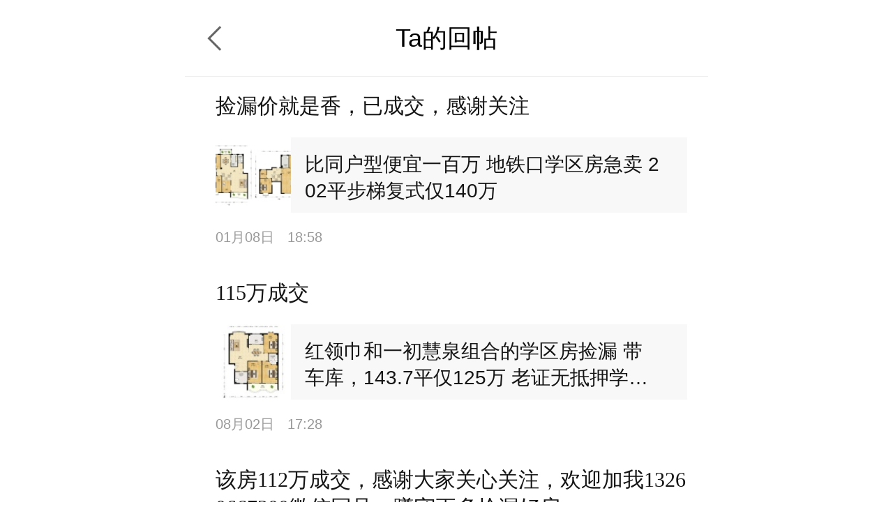

--- FILE ---
content_type: text/html; charset=UTF-8
request_url: http://m.deyi.com/space-uid-1722941-replylist.html
body_size: 5090
content:
<!DOCTYPE html>
<html lang="en">
<head>
    <meta charset="UTF-8">
    <title>niceless的回帖列表 - 武汉得意生活手机版</title>
    <meta name="keywords" content="niceless" />
    <meta name="description" content="niceless的回帖列表" />
    <meta content="width=device-width, initial-scale=1.0, maximum-scale=1.0, user-scalable=no" name="viewport" />
    <meta content="yes" name="apple-mobile-web-app-capable" />
    <meta content="black" name="apple-mobile-web-app-status-bar-style" />
    <meta content="telephone=no" name="format-detection" />
    <meta http-equiv="x-dns-prefetch-control" content="on" />
    <meta name="screen-orientation" content="portrait" />
    <meta name="applicable-device"content="mobile">
    <meta name="robots" content="noarchive">
    <link rel="dns-prefetch" href="//img.deyi.com/" />
    <link rel="dns-prefetch" href="//static.deyi.com/" />
    <link rel="dns-prefetch" href="//api-s.deyi.com/" />
    <link rel="stylesheet" href="//static.deyi.com/wap/css/wap.css?0.0.299" />
    <link rel="stylesheet" href="/static/app65/css/vote.css?0.0.299">
    <link rel="stylesheet" href="/static/app65/css/yitaogoodsphone.css?0.0.299">
   
    <script>
        (function (doc, win) {
            var docEl = doc.documentElement,
                resizeEvt = 'orientationchange' in window ? 'orientationchange' : 'resize',
                recalc = function () {
                    var clientWidth = docEl.clientWidth;
                    if (!clientWidth) return;
                    if (clientWidth >= 750) {
                        docEl.style.fontSize = '100px';
                    } else {
                        docEl.style.fontSize = 100 * (clientWidth / 750) + 'px';
                    }
                };
            if (!doc.addEventListener) return;
            win.addEventListener(resizeEvt, recalc, false);
            recalc();
        })(document, window);
        function setcookie(cookieName, cookieValue, seconds, path, domain, secure) {
            var expires = new Date();

            if (cookieValue == '' || seconds < 0) {
                cookieValue = '';
                seconds = -2592000;
            }
            expires.setTime(expires.getTime() + seconds * 1000);
            domain = !domain ? '' : domain;
            path = !path ? '/' : path;
            document.cookie = escape(cookieName) + '=' + escape(cookieValue) +
                (expires ? '; expires=' + expires.toGMTString() : '') +
                (path ? '; path=' + path : '/') +
                (domain ? '; domain=' + domain : '') +
                (secure ? '; secure' : '');
        }

        function getcookie(name, nounescape) {
            var cookie_start = document.cookie.indexOf(name);
            var cookie_end = document.cookie.indexOf(";", cookie_start);
            if (cookie_start == -1) {
                return '';
            } else {
                var v = document.cookie.substring(cookie_start + name.length + 1, (cookie_end > cookie_start ? cookie_end : document.cookie.length));
                return !nounescape ? unescape(v) : v;
            }
        }


    </script>
</head>
<body class="post" id=""><header class="post-header">
    <a href="javascript:history.back();" class="return"></a>
    Ta的回帖
</header>
<section class="post-content">
    <ul>
                <li>
            <a href="thread-20042672-1-1.html">
                <div class="contentd">
                    捡漏价就是香，已成交，感谢关注                </div>
                <div class="ct">
                    <img src="http://img.deyi.com/forum/202601/08/185835d2b7029a2b693a65.jpg?x-oss-process=image/resize,m_fill,w_104,h_104" alt="">                    <p>比同户型便宜一百万 地铁口学区房急卖 202平步梯复式仅140万</p>
                </div>
                <aside>01月08日 <span>18:58</span></aside>
            </a>
        </li>
                <li>
            <a href="thread-20033848-1-1.html">
                <div class="contentd">
                    115万成交                </div>
                <div class="ct">
                    <img src="http://img.deyi.com/forum/202508/02/17282291ca10e7d7564a6d.jpg?x-oss-process=image/resize,m_fill,w_104,h_104" alt="">                    <p>红领巾和一初慧泉组合的学区房捡漏 带车库，143.7平仅125万 老证无抵押学位在（已售）</p>
                </div>
                <aside>08月02日 <span>17:28</span></aside>
            </a>
        </li>
                <li>
            <a href="thread-20033906-1-1.html">
                <div class="contentd">
                    该房112万成交，感谢大家关心关注，欢迎加我13260667300微信同号，蹲守更多捡漏好房                </div>
                <div class="ct">
                    <img src="http://img.deyi.com/forum/202508/03/1920032435e366dcb05b7d.jpg?x-oss-process=image/resize,m_fill,w_104,h_104" alt="">                    <p>10年前就有的0公摊电梯房 万科物业 错过拍大腿 小区三房骨折价 红领巾和一初双加持（已售）</p>
                </div>
                <aside>08月03日 <span>19:20</span></aside>
            </a>
        </li>
                <li>
            <a href="thread-20033698-1-1.html">
                <div class="contentd">
                    {:boy-devil-smile:}                </div>
                <div class="ct">
                    <img src="http://img.deyi.com/forum/202507/31/1011421c485f28f020ed02.jpg?x-oss-process=image/resize,m_fill,w_104,h_104" alt="">                    <p>红领巾阳光校区门口的金涛苑 不临马路135平全明方正边户捡漏啦。欢迎现场看房（已售）</p>
                </div>
                <aside>07月31日 <span>10:11</span></aside>
            </a>
        </li>
                <li>
            <a href="thread-20033601-1-1.html">
                <div class="contentd">
                    虽然楼层低了一点，但9栋这个价，到时再还一点价，是挺便宜的。装修大部分都可以保留下来。                </div>
                <div class="ct">
                    <img src="http://img.deyi.com/forum/202507/29/213803ff8449adc764be99.jpg?x-oss-process=image/resize,m_fill,w_104,h_104" alt="">                    <p>房东诚心出售福星华府东区137.27平学区房（已售）</p>
                </div>
                <aside>07月29日 <span>21:38</span></aside>
            </a>
        </li>
                <li>
            <a href="thread-20023370-1-1.html">
                <div class="contentd">
                    已成交，谢谢关注                </div>
                <div class="ct">
                    <img src="http://img.deyi.com/forum/202503/22/2340474b1f231a3cee63ff.jpg?x-oss-process=image/resize,m_fill,w_104,h_104" alt="">                    <p>捡漏大平层 万科物业 婚房首选 7米大横厅 三梯三户单价一万三（已售）</p>
                </div>
                <aside>03月22日 <span>23:40</span></aside>
            </a>
        </li>
                <li>
            <a href="thread-20027352-1-1.html">
                <div class="contentd">
                    {:boy-devil-smile:}                </div>
                <div class="ct">
                    <img src="http://img.deyi.com/forum/202504/30/202417db70a5ff0559db95.jpg?x-oss-process=image/resize,m_fill,w_104,h_104" alt="">                    <p>常青南园南区99平188万，硬装40个 老证书包在 门口红领巾和一初慧泉 还有地铁口（已售）</p>
                </div>
                <aside>04月30日 <span>20:24</span></aside>
            </a>
        </li>
                <li>
            <a href="thread-20026035-1-1.html">
                <div class="contentd">
                    188万报价了，欢迎看房13260667300微信同号                </div>
                <div class="ct">
                    <img src="http://img.deyi.com/forum/202504/15/2347448ba55ebf2b462540.jpg?x-oss-process=image/resize,m_fill,w_104,h_104" alt="">                    <p>地铁口 红领巾和一初慧泉边上 常青南园南区 40多万精装98.95平195万，看中可谈。（已售）</p>
                </div>
                <aside>04月15日 <span>23:47</span></aside>
            </a>
        </li>
                <li>
            <a href="thread-20023418-1-1.html">
                <div class="contentd">
                    199万，13260667300微信号                </div>
                <div class="ct">
                    <img src="http://img.deyi.com/forum/202503/23/162609b17f1edfd37821de.jpg?x-oss-process=image/resize,m_fill,w_104,h_104" alt="">                    <p>哇噻，猛降30个，132平可改四房，地铁口，红领巾和一初慧泉（已售）</p>
                </div>
                <aside>03月23日 <span>16:26</span></aside>
            </a>
        </li>
                <li>
            <a href="thread-20024567-1-1.html">
                <div class="contentd">
                    泽皓雅居                </div>
                <div class="ct">
                    <img src="http://img.deyi.com/forum/202504/01/1725152bd892f75aad0801.jpg?x-oss-process=image/resize,m_fill,w_104,h_104" alt="">                    <p>205万可得到175平电梯四房小高层 带车库 红领巾和一初慧泉组合（已售）</p>
                </div>
                <aside>04月01日 <span>17:25</span></aside>
            </a>
        </li>
                <li>
            <a href="thread-20020532-1-1.html">
                <div class="contentd">
                    本店成交了，感谢关注                </div>
                <div class="ct">
                    <img src="http://img.deyi.com/forum/202502/28/1627418f390cac6f1f1fb0.jpg?x-oss-process=image/resize,m_fill,w_104,h_104" alt="">                    <p>两年才出一套的155平一楼带院子 红领巾和一初慧泉双加持 小区对面就是徐学校（已售）</p>
                </div>
                <aside>02月28日 <span>16:27</span></aside>
            </a>
        </li>
                <li>
            <a href="thread-20020643-1-1.html">
                <div class="contentd">
                    {:boy-petrified:}                </div>
                <div class="ct">
                                        <p>阳光花园中间楼栋中间楼层143平几乎一万一平的价格你敢不敢要 老证无抵押学位在 红领巾和一初慧泉双加持（已售）</p>
                </div>
                <aside>03月02日 <span>09:52</span></aside>
            </a>
        </li>
                <li>
            <a href="thread-20021605-1-1.html">
                <div class="contentd">
                    {:boy-refuel:}                </div>
                <div class="ct">
                    <img src="http://img.deyi.com/forum/202503/09/1150540630de85fc6597b6.jpg?x-oss-process=image/resize,m_fill,w_104,h_104" alt="">                    <p>独享的moment 长港路地铁口，露台面积超过房屋面积，欢迎现场品鉴（已售）</p>
                </div>
                <aside>03月09日 <span>11:50</span></aside>
            </a>
        </li>
                <li>
            <a href="thread-20021607-1-1.html">
                <div class="contentd">
                    已卖已卖，果然是，价格一降下来，就有人购买，没学区也有人会买，总是需要的，不趁低吸入，等一群人捡漏，全部是捡漏的房子，那就不是捡漏的房了。小时候吃过5毛钱的热干面，能说现在5块钱的热干面贵么。                </div>
                <div class="ct">
                    <img src="http://img.deyi.com/forum/202503/09/1355331738b7d6737a8d1f.jpg?x-oss-process=image/resize,m_fill,w_104,h_104" alt="">                    <p>直接闭眼入 98平135万 金色雅园金池苑 好楼层 老证诚心出（已售）</p>
                </div>
                <aside>03月09日 <span>13:55</span></aside>
            </a>
        </li>
                <li>
            <a href="thread-20020562-1-1.html">
                <div class="contentd">
                    感兴趣可以看房，看中可以谈。就是100万，不卖，也是贵{:boy-devil-smile:}                </div>
                <div class="ct">
                    <img src="http://img.deyi.com/forum/202503/01/01030820a16fa805fa0917.jpg?x-oss-process=image/resize,m_fill,w_104,h_104" alt="">                    <p>红领巾阳光校区马路对面 155平一楼带院子边户 诚心出售（已售）</p>
                </div>
                <aside>03月01日 <span>01:03</span></aside>
            </a>
        </li>
                <li>
            <a href="thread-20020376-1-1.html">
                <div class="contentd">
                    别怪我没告诉你，捡漏的房子你敢不敢要? 阳光花园几乎一万一平的四房，去年同户型同装修都是210万到220万的价格呀（那个时候成交单价15500左右）。中间楼栋中间楼层，老证无抵押学位在，143平，首付22万，月供5300。老证无抵押，红领巾和一初慧泉双加持。13260667300微信同号                </div>
                <div class="ct">
                    <img src="http://img.deyi.com/forum/202502/27/19003706a11f994b9930e8.jpg?x-oss-process=image/resize,m_fill,w_104,h_104" alt="">                    <p>红领巾和一初慧泉组合 2号线地铁口 158.78平仅245万 电梯小高层（已售）</p>
                </div>
                <aside>02月27日 <span>19:00</span></aside>
            </a>
        </li>
                <li>
            <a href="thread-20018578-1-1.html">
                <div class="contentd">
                    欢迎看房                </div>
                <div class="ct">
                    <img src="http://img.deyi.com/forum/202502/15/08105245e39533f82e14b8.jpg?x-oss-process=image/resize,m_fill,w_104,h_104" alt="">                    <p>汉口火车站边上 138平电梯小高层 5楼 单价一万出头 红领巾和一初慧泉双加持 诚心出售（已售）</p>
                </div>
                <aside>02月15日 <span>08:10</span></aside>
            </a>
        </li>
                <li>
            <a href="thread-20018579-1-1.html">
                <div class="contentd">
                    看中可谈                </div>
                <div class="ct">
                    <img src="http://img.deyi.com/forum/202502/15/090152dd86e15d14695a5b.jpg?x-oss-process=image/resize,m_fill,w_104,h_104" alt="">                    <p>红领巾和一初慧泉双组合 金色雅园五期126.27平电梯房 三室两卫全明户型诚心出售（已售）</p>
                </div>
                <aside>02月15日 <span>09:01</span></aside>
            </a>
        </li>
                <li>
            <a href="thread-20013639-1-1.html">
                <div class="contentd">
                    这个还在                </div>
                <div class="ct">
                    <img src="http://img.deyi.com/forum/202501/03/1556511bda6eeb007789a4.jpg?x-oss-process=image/resize,m_fill,w_104,h_104" alt="">                    <p>阳光花园顶楼复式122.99平仅170万，红领巾和一初慧泉双重点 欢迎现场看房（已售）</p>
                </div>
                <aside>01月03日 <span>15:56</span></aside>
            </a>
        </li>
                <li>
            <a href="thread-20014172-1-1.html">
                <div class="contentd">
                    这个已经卖了，感谢支持                </div>
                <div class="ct">
                    <img src="http://img.deyi.com/forum/202501/07/185026ab742d38841e9b80.jpg?x-oss-process=image/resize,m_fill,w_104,h_104" alt="">                    <p>红领巾和一初组合双重点 阳光花园益康苑3楼97平仅135万呀 老证学位在 欢迎年前捡漏（已售）</p>
                </div>
                <aside>01月07日 <span>18:50</span></aside>
            </a>
        </li>
            </ul>
</section>

<section class="run-page app-download">
    <a >App内查看更多</a>
</section>
        <div class="wrap-bg hide"></div>
<div class="download-tip">
<div class="download-tip-ct">
    <p>和武汉妹子交朋友</p>
    <p>了解武汉的窗口</p>
    <p>在武汉结婚&nbsp;&nbsp;买房&nbsp;&nbsp;装修&nbsp;&nbsp;旅游&nbsp;&nbsp;购物</p>
    <p>用得意生活app有优惠</p>
    <a class="zone-download">立即下载</a>
</div>
</div>


<script src="//static.deyi.com/wap/js/build.js?0.0.299"></script>
<script src="//static.deyi.com/wap/js/plug/bscroll.js?0.0.299"></script>

<div class="copyright">
    <nav>
        <a href="/app/download">下载得意生活APP</a>
        <a href="http://www.deyi.com/forum.php?mod=wap_index&mobile=no">电脑版</a>
    </nav>
    <p>&copy;2008-2026&nbsp;&nbsp;得意生活&nbsp;&nbsp;版权所有&nbsp;&nbsp;鄂B2-20080065</p>
    <sapn>得意生活&reg;得意&reg;得意DEYI&reg;</sapn>
</div>

<script>
    var _hmt = _hmt || [];
    (function() {
        var hm = document.createElement("script");
        hm.src = "https://hm.baidu.com/hm.js?ce73749cf61c596609fc1884e0e77a3a";
        var s = document.getElementsByTagName("script")[0];
        s.parentNode.insertBefore(hm, s);
    })();
</script>
<script>
    (function(){
        var bp = document.createElement('script');
        var curProtocol = window.location.protocol.split(':')[0];
        if (curProtocol === 'https') {
            bp.src = 'https://zz.bdstatic.com/linksubmit/push.js';
        }
        else {
            bp.src = 'http://push.zhanzhang.baidu.com/push.js';
        }
        var s = document.getElementsByTagName("script")[0];
        s.parentNode.insertBefore(bp, s);
    })();
</script>
<script>(function(){
        var src = (document.location.protocol == "http:") ? "http://js.passport.qihucdn.com/11.0.1.js?f25d0ebdd915b17dad34136e3601bd68":"https://jspassport.ssl.qhimg.com/11.0.1.js?f25d0ebdd915b17dad34136e3601bd68";
        document.write('<script src="' + src + '" id="sozz"><\/script>');
    })();
</script>
</body>
</html>

--- FILE ---
content_type: text/css
request_url: http://static.deyi.com/wap/css/wap.css?0.0.299
body_size: 28816
content:
@charset "UTF-8";a,aside,figure,main{display:block}a,mark{color:inherit}.index-header,body,html{position:relative}.index .more:after,.index-column ul li a .left .info span:after,.index-column ul li.other a .left .video:after,.index-column ul li:before,.index-header-switch:after,.index-header:after{content:""}*,.community-search,.error,.error-tips-app,.index-column ul li a{box-sizing:border-box}blockquote,body,button,dd,dl,dt,fieldset,figure,form,h1,h2,h3,h4,h5,h6,hr,i,input,legend,li,ol,p,pre,td,textarea,th,ul{margin:0;padding:0;font-weight:400;font-style:normal}html{max-width:750px;margin:0 auto;height:100%}body{font:.2rem FZXiHei--YS1-0,PingFangSC-Regular,'Microsoft YaHei','Helvetica Neue',Helvetica,STHeiTi,sans-serif;color:#333;-webkit-text-size-adjust:none}.activity-content ul li a .right h3,.activity-header .retuner,.activity-header h3,.activity-list a,.index-header-search{font-family:PingFangSC-Medium}a,button,div,input,label,li,textarea,ul{-webkit-tap-highlight-color:transparent}a{text-decoration:none;cursor:pointer;-webkit-user-select:none;-moz-user-focus:none;-moz-user-select:none}article,p{word-break:break-all}ol,ul{list-style:none}fieldset{border:none}button,button:focus,input,input:focus,select,textarea{outline:0}mark{background:0 0}textarea{resize:none}a,button,div,img,input,label,section,select{-webkit-tap-highlight-color:transparent;outline:0}input::-moz-focus-inner{border:none;padding:0}input,select{vertical-align:middle}button,input[type=text]{-webkit-appearance:none}@media (-webkit-min-device-pixel-ratio:1.5),(min-device-aspect-ratio:1.5){.border-1px:after{-webkit-transform:scaleY(.7);-ms-transform:scaleY(.7);transform:scaleY(.7)}}@media (-webkit-min-device-pixel-ratio:2),(min-device-aspect-ratio:2){.border-1px:after{-webkit-transform:scaleY(.5);-ms-transform:scaleY(.5);transform:scaleY(.5)}}.activity-content ul li a .right h3,.activity-content ul li a .right p,.index-activity .swiper-activity li a h3,.index-activity .swiper-activity li a p,.lively-preview .header h2,.plate-ct .right ul li>a div h2,.plate-ct .right ul li>a div p,.search-content-message .message li a>div h3,.store-handpick ul li a h3{overflow:hidden;white-space:nowrap;text-overflow:ellipsis;-o-text-overflow:ellipsis;word-break:break-all;word-wrap:normal}.appad{padding-top:1.16rem}.index{padding-bottom:1rem}.index-header{height:1.1rem;display:-webkit-box;display:-webkit-flex;display:-ms-flexbox;display:flex;padding-left:1.96rem;-webkit-box-align:center;-webkit-align-items:center;-ms-flex-align:center;align-items:center}.index-header:after{display:block;position:absolute;left:0;top:0;width:1.96rem;height:1.1rem;background:url(../images/index_sprites.png?01) -.1rem -.1rem no-repeat;background-size:6.3rem 5.61rem}.index-header-search{width:5.77rem;height:.63rem;line-height:.63rem;border-radius:.3rem;padding-left:.7rem;background:url(../images/index_sprites.png?01) .2rem -4.88rem no-repeat #f5f5f7;background-size:6.3rem 5.61rem;margin-right:.4rem;color:#c5c5c7;font-size:.26rem}.index-header-switch{font-size:.2rem;color:#abbace;position:relative;padding-right:.15rem}.index-header-switch:after{display:block;width:.1rem;height:.1rem;border-bottom:1px solid #c5c5c5;border-right:1px solid #c5c5c5;position:absolute;top:53%;right:0;-webkit-transform:translate3d(0,-50%,0) rotate(-45deg);transform:translate3d(0,-50%,0) rotate(-45deg)}.activity-header,.activity-list,.index-activity .swiper-list{-webkit-transform:translate3d(-50%,0,0)}.index-carousel{width:100%;height:3.66rem;position:relative;overflow:hidden}.index-carousel ul,.index-carousel ul li{position:absolute;left:0;top:0;width:100%;height:100%}.index-carousel ul li a{display:block;position:relative;height:100%;overflow:hidden}.index-carousel ul li a img{position:absolute;left:0;top:0;width:100%;height:100%;border:none;max-width:100%}.index-carousel .swiper-list{position:absolute;bottom:.33rem;right:.46rem;display:-webkit-box;display:-webkit-flex;display:-ms-flexbox;display:flex}.index-carousel .swiper-list span{display:block;width:.15rem;height:.15rem;border-radius:.15rem;background:#bab8bf;margin-right:.16rem}.index-carousel .swiper-list span:last-of-type{margin-right:0}.index-carousel .swiper-list span.on{background:#fff}.index-nav{display:-webkit-box;display:-webkit-flex;display:-ms-flexbox;display:flex;-webkit-flex-wrap:wrap;-ms-flex-wrap:wrap;flex-wrap:wrap;padding-top:.5rem}.index-nav nav{height:1.6rem;-webkit-box-flex:0;-webkit-flex:0 0 20%;-ms-flex:0 0 20%;flex:0 0 20%;width:20%;text-align:center}.index-nav nav a img{width:.7rem;height:.7rem;display:block;margin:0 auto .2rem}.index-activity .swiper-activity li,.index-activity-header{display:-webkit-box;display:-webkit-flex;display:-ms-flexbox}.index-nav nav a span{font-size:.24rem;color:#666}.index-activity{height:4.45rem;width:100%;overflow:hidden}.index-activity-header{padding:0 .24rem;height:.93rem;line-height:.93rem;display:flex;-webkit-box-pack:justify;-webkit-justify-content:space-between;-ms-flex-pack:justify;justify-content:space-between}.index-activity-header h2{font-size:.3rem;color:#3a3a3a}.index-activity-header span{display:block;font-size:.26rem;color:#666;padding-right:.5rem}.index-activity #swiper-activity{position:relative;height:3.32rem}.index-activity .swiper-activity,.index-activity .swiper-activity li{position:absolute;width:100%;height:100%;left:0;top:0}.index-activity .swiper-activity li{display:flex;padding:0 .24rem}.index-activity .swiper-list,.index-column ul li a{display:-webkit-box;display:-webkit-flex;display:-ms-flexbox}.index-activity .swiper-activity li a{-webkit-box-flex:0;-webkit-flex:0 0 2.18rem;-ms-flex:0 0 2.18rem;flex:0 0 2.18rem;width:2.18rem;height:3.32rem;position:relative;overflow:hidden;margin-right:.22rem;padding-top:1.62rem}.index-activity .swiper-activity li a:last-of-type{margin-right:0}.index-activity .swiper-activity li a h3{margin:.2rem 0 .1rem;font-size:.3rem}.index-activity .swiper-activity li a p{color:#666;font-size:.24rem}.index-activity .swiper-activity li a img{position:absolute;left:0;top:0;width:100%;height:1.62rem;border:none;max-width:100%}.index-activity .swiper-list{position:absolute;bottom:.28rem;left:50%;transform:translate3d(-50%,0,0);display:flex}.index-activity .swiper-list span{display:block;width:.15rem;height:.15rem;border-radius:100%;background:#e0e0e0;margin-right:.16rem}.index-activity .swiper-list span:last-of-type{margin-right:0}.index-activity .swiper-list span.on{background:#666}.index-column ul li{position:relative}.index-column ul li:last-of-type:before{display:none}.index-column ul li:before{display:block;position:absolute;border-top:1px solid #eee;width:100%;bottom:0;left:0}.index-column ul li a{padding:.34rem .3rem .3rem;height:3.06rem;display:flex;-webkit-box-pack:justify;-webkit-justify-content:space-between;-ms-flex-pack:justify;justify-content:space-between;position:relative}.index-column ul li a .left h2,.index-column ul li a .left p{display:-webkit-box!important;overflow:hidden;text-overflow:ellipsis;word-break:break-all;-webkit-box-orient:vertical;-webkit-line-clamp:2}.index-column ul li a .left{-webkit-box-flex:0;-webkit-flex:0 0 4.2rem;-ms-flex:0 0 4.2rem;flex:0 0 4.2rem;width:4.2rem}.index-column ul li a .left h2{font-size:.32rem;line-height:.42rem;color:#151515;margin-bottom:.25rem;max-height:.84rem}.index-column ul li a .left p{font-size:.26rem;color:#999;line-height:.36rem;margin-bottom:.4rem;max-height:.72rem}.index-column ul li a .left .info{position:absolute;bottom:.25rem;left:.3rem;height:.4rem;display:-webkit-box;display:-webkit-flex;display:-ms-flexbox;display:flex;-webkit-box-align:center;-webkit-align-items:center;-ms-flex-align:center;align-items:center;font-size:.22rem;color:#999}.index-column ul li a .left .info img{width:.4rem;height:.4rem;border-radius:.4rem;margin-right:.14rem;vertical-align:middle}.index-column ul li a .left .info span{padding-right:.28rem;position:relative;display:inline-block}.index-column ul li a .left .info span:after{height:.04rem;border-radius:.04rem;background:#d1d1d1;right:.14rem;top:50%;-webkit-transform:translate3d(0,-50%,0);transform:translate3d(0,-50%,0)}.error-tips-app,.guide,.guide:after{border-radius:.1rem}.index-column ul li a .right{-webkit-box-flex:0;-webkit-flex:0 0 2.4rem;-ms-flex:0 0 2.4rem;flex:0 0 2.4rem;width:2.4rem;height:1.7rem;position:relative;overflow:hidden}.index-column ul li a .right img{width:100%;height:100%}.index-column ul li.other a{min-height:3.06rem;height:auto;padding:.34rem .3rem .47rem;-webkit-flex-wrap:wrap;-ms-flex-wrap:wrap;flex-wrap:wrap}.index-column ul li.other a .left{-webkit-box-flex:0;-webkit-flex:0 0 100%;-ms-flex:0 0 100%;flex:0 0 100%;width:100%}.index-column ul li.other a .left .video{width:100%;height:3.48rem;position:relative;margin-bottom:.3rem}.index-column ul li.other a .left .video:before{width:100%;height:100%;content:"";display:block;position:absolute;top:0;left:0;background:rgba(0,0,0,.1)}.index-column ul li.other a .left .video:after{display:block;width:.84rem;height:.84rem;position:absolute;top:50%;left:50%;-webkit-transform:translate3d(-50%,-50%,0);transform:translate3d(-50%,-50%,0);background:url(../images/index_sprites.png?01) -1.31rem -3.8rem no-repeat;background-size:6.3rem 5.61rem}.index-column ul li.other a .left .video time{display:block;font-size:.22rem;color:#fff;position:absolute;bottom:.18rem;right:.42rem}.index-column ul li.other a .left .video img{width:100%;height:100%}.index-column ul li.other a .right{-webkit-box-flex:0;-webkit-flex:0 0 100%;-ms-flex:0 0 100%;flex:0 0 100%;width:100%;height:2.02rem;display:-webkit-box;display:-webkit-flex;display:-ms-flexbox;display:flex;margin-bottom:.1rem}.index-column ul li.other a .right div{width:2.15rem;height:1.76rem;overflow:hidden;margin-right:.2rem;position:relative}.index-column ul li.other a .right div:last-of-type{margin-right:0}.index .more{position:relative}.index .more:after{display:block;position:absolute;width:.3rem;height:.3rem;right:.1rem;top:51%;-webkit-transform:translate3d(0,-50%,0);transform:translate3d(0,-50%,0);background:url(../images/index_sprites.png?01) -4.47rem -3.8rem no-repeat;background-size:6.3rem 5.61rem}.error{height:100%;background:url(../images/error-bg.png?01) .7rem top no-repeat;background-size:5.45rem 6.3rem}.error-header{height:1.1rem;display:-webkit-box;display:-webkit-flex;display:-ms-flexbox;display:flex;background:#fff;position:relative}.error-header .return:after,.error-header:before,.error-tips-app:after{display:block;content:""}.error-header:before{position:absolute;border-top:1px solid #eee;width:100%;bottom:0;left:0}.error-header .return{position:relative;width:1.04rem;-webkit-box-flex:0;-webkit-flex:0 0 1.04rem;-ms-flex:0 0 1.04rem;flex:0 0 1.04rem;height:1.1rem}.error-header .return:after{position:absolute;width:.22rem;height:.22rem;top:50%;left:50%;border-bottom:.03rem solid #666;border-left:.03rem solid #666;-webkit-transform:translate3d(-50%,-50%,0) rotate(45deg);transform:translate3d(-50%,-50%,0) rotate(45deg)}.error-tips{margin-top:6rem;font-size:.32rem;color:#999;text-align:center}.error-tips-app{position:relative;margin:.5rem auto 0;width:4.69rem;height:1.2rem;background:#2d2826;color:#fff;padding-left:1.96rem;font-size:.36rem;line-height:1.2rem;text-align:left}.error-tips-app:after{width:.6rem;height:1.2rem;top:0;left:1.3rem;position:absolute;background:url(../images/phone.png) center center no-repeat;background-size:.27rem .41rem}#fullscreen-ad,.guide{position:fixed;width:6rem;height:10rem;left:50%;top:50%}#fullscreen-ad{z-index:1003;-webkit-transform:translate3d(-50%,-50%,0);transform:translate3d(-50%,-50%,0)}.guide{z-index:1001;-webkit-transform:translate3d(-50%,-50%,0);transform:translate3d(-50%,-50%,0);-webkit-transition:all 1s ease;transition:all 1s ease;opacity:0}.guide:after{content:"";position:absolute;font-size:.26rem;line-height:.4rem;padding:0 .15rem;background:rgba(0,0,0,.5);color:#fff;bottom:.1rem;right:.1rem}.guide.active{opacity:1}.guide+.close{position:absolute;width:.5rem;height:.5rem;right:.01rem;top:.01rem;background:url(../images/closed.png?01) center center no-repeat;background-size:.5rem .5rem;padding:.4rem;z-index:1002;opacity:0;-webkit-transition:all 1s ease;transition:all 1s ease}.guide+.close.active{opacity:1}.fullscreen-bg{position:fixed;z-index:1000;width:100%;top:0;left:0;bottom:0;background:rgba(0,0,0,.5);-webkit-transition:all 1s ease;transition:all 1s ease;opacity:0}#appad,.zone-plan-header{-webkit-transition:-webkit-transform .4s ease}.fullscreen-bg.active{opacity:1}.activity{padding-top:.9rem}.activity-header{position:fixed!important;background:#fff;z-index:10;top:0;left:50%;width:7.5rem;transform:translate3d(-50%,0,0);display:-webkit-box;display:-webkit-flex;display:-ms-flexbox;display:flex;-webkit-box-pack:justify;-webkit-justify-content:space-between;-ms-flex-pack:justify;justify-content:space-between;height:.9rem;line-height:.9rem}.activity-header:before{display:block;position:absolute;border-top:1px solid #eee;width:100%;content:"";bottom:0;left:0}.activity-header .retuner{padding-left:.54rem;font-size:.3rem;position:relative}.activity-header .retuner:after{content:"";display:block;width:.25rem;height:.25rem;border-left:.03rem solid #3a3a3a;border-bottom:.03rem solid #3a3a3a;top:50%;left:.23rem;position:absolute;-webkit-transform:translate3d(0,-50%,0) rotate(45deg);transform:translate3d(0,-50%,0) rotate(45deg)}.activity-header h3{font-size:.34rem;color:#3a3a3a}.activity-header .button{width:.8rem;background:url(../images/cm_sprites.png?01) -.3rem -8.12rem no-repeat;background-size:1.4rem 14.81rem}.activity-list{position:absolute;width:7.5rem;top:100%;left:50%;transform:translate3d(-50%,0,0);background:#fafafa;height:1.6rem;z-index:11;display:none}#appad,.activity-list a:after{-webkit-transform:translate3d(-50%,0,0)}.activity-list.active{display:-webkit-box;display:-webkit-flex;display:-ms-flexbox;display:flex}.activity-list a{-webkit-box-flex:0;-webkit-flex:0 0 25%;-ms-flex:0 0 25%;flex:0 0 25%;width:25%;text-align:center;font-size:.26rem;color:#999;position:relative;height:1.6rem;padding-top:.8rem}.activity-list a:after{content:"";display:block;position:absolute;background:url(../images/cm_sprites.png?01) no-repeat;background-size:1.4rem 14.81rem;top:.3rem;left:50%;width:1rem;height:1rem;transform:translate3d(-50%,0,0)}.activity-list a.home:after{background-position:-.2rem -11.1rem}.activity-list a.community:after{background-position:-.2rem -13.91rem}.activity-list a.lively:after{background-position:-.24rem -12.51rem}.activity-list a.store:after{background-position:-.2rem -9.71rem}.activity-content ul li a{height:2.24rem;position:relative;display:-webkit-box;display:-webkit-flex;display:-ms-flexbox;display:flex;padding:.46rem 0 .4rem .26rem}.activity-content ul li a:before{display:block;position:absolute;border-top:1px solid #eee;width:100%;content:"";bottom:0;left:0}.activity-content ul li a .left img{width:1.2rem;height:1.4rem;margin-right:.28rem}.activity-content ul li a .right{width:5.1rem}.activity-content ul li a .right h3{font-size:.32rem;color:#151515;line-height:.4rem;margin-bottom:.07rem}.activity-content ul li a .right aside,.activity-content ul li a .right p{font-family:PingFangSC-Medium;color:#999;line-height:.4rem}.activity-content ul li a .right p{font-size:.24rem}.activity-content ul li a .right aside{display:block;position:absolute;bottom:.3rem;left:1.7rem;margin-top:.1rem;font-size:.22rem}.community-header-info a,.community-header>a{font-family:PingFangSC-Medium;font-size:.3rem}.activity-content ul li a .right aside time{display:inline-block;margin-right:.2rem}.community{padding-bottom:1.2rem}.community-header{height:.9rem;line-height:.9rem;display:-webkit-box;display:-webkit-flex;display:-ms-flexbox;display:flex;position:relative}.community-header:before{display:block;position:absolute;border-top:1px solid #eee;width:100%;content:"";bottom:0;left:0}.community-header>a{-webkit-box-flex:0;-webkit-flex:0 0 50%;-ms-flex:0 0 50%;flex:0 0 50%;line-height:.9rem;color:#666;position:relative;text-align:right;padding-left:2.62rem;padding-right:.5rem}.community-header>a.active{color:#151515}.community-header>a.active:after{content:"";display:block;position:absolute;width:.5rem;height:.04rem;background:#3a3a3a;bottom:.11rem;right:.55rem}.community-header>a.active.community-hook:after{left:.05rem}.community-header>a.community-hook{text-align:left;padding-right:2.8rem;padding-left:0}.community-header>a.community-hook:before{content:"";display:block;position:absolute;border:.07rem solid transparent;border-top-color:#3a3a3a;top:.3rem;left:.75rem;-webkit-transform:rotate(180deg);-ms-transform:rotate(180deg);transform:rotate(180deg)}.community-content section a:before,.label-section ul li:before{border-top:1px solid #eee;content:""}.community-header>a.on:before{top:.4rem;-webkit-transform:rotate(0)!important;-ms-transform:rotate(0)!important;transform:rotate(0)!important}.community-header-info{width:2.4rem;height:2.3rem;position:absolute;left:3.2rem;top:100%;background:rgba(255,255,255,.9);z-index:999;box-shadow:2px 5px 10px #aaa}.community-header-info a{display:block;height:1.15rem;line-height:1.15rem;padding-left:1.21rem;color:#3a3a3a;background:url(../images/cm_sprites.png?01) no-repeat;background-size:1.4rem 14.81rem}.community-header-info a:nth-of-type(1){background-position:.1rem -1.3rem}.community-header-info a:nth-of-type(2){background-position:.1rem -2.2rem}.community-search{width:6.6rem;height:.74rem;line-height:.74rem;border-radius:.5rem;margin:.24rem .45rem .43rem;font-size:.28rem;color:#b2b2b2;padding-left:.7rem;background:url(../images/index_sprites.png?01) .2rem -4.83rem no-repeat #f5f5f7;background-size:6.3rem 5.61rem}.community-hot{padding-left:.24rem}.community-hot h2{font-size:.3rem;color:#151515;line-height:.42rem;margin-bottom:.3rem}.community-hot>div{height:2.18rem;overflow-y:hidden;margin-top:.3rem}.community-hot ul{display:-webkit-box;display:-webkit-flex;display:-ms-flexbox;display:flex;-webkit-overflow-scrolling:touch;overflow-y:hidden;height:2.2rem}.community-hot ul li{-webkit-box-flex:0;-webkit-flex:0 0 3rem;-ms-flex:0 0 3rem;flex:0 0 3rem;height:1.88rem;width:3rem;overflow-y:hidden;display:inline-block;margin-right:.2rem;position:relative}.community-hot ul li img{width:3rem;height:1.88rem;border-radius:.05rem}.community-hot ul li span{display:block;width:100%;padding:0 .26rem;font-size:.32rem;line-height:.42rem;color:#fff;font-family:PingFangSC-Heavy;position:absolute;top:.9rem}.tips-home,.tips-plate{width:.9rem;height:.9rem;line-height:.9rem;position:fixed;z-index:99999999999999999999999;border-radius:100%;color:#fff;right:.2rem;text-align:center;box-sizing:border-box}.tips-home{background:#fb654f;bottom:2.5rem;font-size:.2rem}.tips-plate{background:#5e92f2;bottom:1.5rem}.z-appdonwload div{width:5.5rem;border-radius:.5rem;background:#fb654f;color:#fff;line-height:.72rem;height:.72rem;text-align:center;font-size:.28rem;margin:.3rem auto 0}.z-appdonwload span{display:block;margin-bottom:.2rem;margin-top:.2rem;font-size:.2rem;color:#999;text-align:center}.label-section ul li{position:relative}.label-section ul li:before{display:block;position:absolute;width:100%;bottom:0;left:0}.label-section ul li a{padding:.32rem .44rem}#appad,.run-page{padding:0!important}.label-section ul li a p{display:-webkit-box!important;overflow:hidden;text-overflow:ellipsis;word-break:break-all;-webkit-box-orient:vertical;-webkit-line-clamp:2;font-size:.32rem;color:#151515;line-height:.5rem}#appad{width:7.5rem;height:1.21rem;position:fixed;top:0;left:50%;z-index:999;transform:translate3d(-50%,0,0);transition:-webkit-transform .4s ease;transition:transform .4s ease;transition:transform .4s ease,-webkit-transform .4s ease}#appad a{width:100%;height:1.16rem}#appad a img{width:100%;height:100%}#appad .appad-bg{height:.05rem;background:#f5f7f8}#appad.active{-webkit-transform:translate3d(-50%,-100%,0);transform:translate3d(-50%,-100%,0)}.footer,.wrap-bg{-webkit-transform:translate3d(-50%,0,0)}#appad .bottom-close{position:absolute;width:.5rem;height:.5rem;right:.01rem;top:.01rem;background:url(../images/close.png?01) no-repeat;background-size:.5rem .5rem}.bottom{border-bottom:.2rem solid #f6f7f8}.run-page{width:6.8rem;text-align:center;font-size:.28rem;color:#3a3a3a;height:.86rem;line-height:.86rem;background:#f7f7f7;border:1px solid #eee;border-radius:.1rem;margin:.3rem auto;font-family:PingFangSC-Medium}.emotion-img+.emotion-img,.lively-ct div>section .header .left .info span time{margin-left:.2rem}.run-page a:before{display:none!important}.footer{height:1rem;background:#f9f9f9;width:7.5rem;position:fixed;bottom:0;left:50%;transform:translate3d(-50%,0,0)}.footer nav{display:-webkit-box;display:-webkit-flex;display:-ms-flexbox;display:flex;width:100%}.footer nav a{-webkit-box-flex:0;-webkit-flex:0 0 25%;-ms-flex:0 0 25%;flex:0 0 25%;font-size:.2rem;color:#777;text-align:center;position:relative;height:1rem;box-sizing:border-box;padding-top:.65rem;background:url(../images/index_sprites.png?01) no-repeat;background-size:6.3rem 5.61rem}.footer nav a.home{background-position:-4.18rem -1.31rem}.footer nav a.home.active{background-position:-4.23rem -2.5rem}.footer nav a.community{background-position:-2.07rem -2.6rem}.footer nav a.community.active{background-position:-4.23rem -.1rem}.footer nav a.lively{background-position:-2.07rem -1.43rem}.footer nav a.lively.active{background-position:0 -2.63rem}.footer nav a.store{background-position:-2.09rem -.1rem}.footer nav a.store.active{background-position:.06rem -1.4rem}.footer nav a.active{color:#ef6753}.community-content section a{position:relative;padding:0 .4rem .34rem .2rem}.community-content section a:before{display:block;position:absolute;width:100%;bottom:0;left:0}.community-content section a .header{display:-webkit-box;display:-webkit-flex;display:-ms-flexbox;display:flex;-webkit-box-pack:justify;-webkit-justify-content:space-between;-ms-flex-pack:justify;justify-content:space-between;height:.9rem;-webkit-box-align:center;-webkit-align-items:center;-ms-flex-align:center;align-items:center}.community-content section a .header .left img{width:.4rem;height:.4rem;display:inline-block;vertical-align:middle;margin-right:.16rem;border-radius:.4rem}.community-content section a .header .left span{font-size:.22rem;font-family:PingFangSC-Regular;display:inline-block;line-height:.4rem;padding-right:.6rem;position:relative}.community-content section a .header .left span:after{font-family:PingFangSC-Medium;font-size:.16rem;display:block;position:absolute;width:.46rem;height:.24rem;text-align:center;line-height:.24rem;border-radius:.05rem;color:#fff;top:50%;right:0;-webkit-transform:translate3d(0,-50%,0);transform:translate3d(0,-50%,0)}.community-content section a .header .left span.recommend:after{content:"推荐";background:#69aafa}.community-content section a .header .left span.red:after{content:"红包";background:#ef6753}.community-content section a .header .right{font-size:.2rem;color:#999;font-family:PingFangSC-Regular}.community-content section a .ct{display:-webkit-box;display:-webkit-flex;display:-ms-flexbox;display:flex;-webkit-box-pack:justify;-webkit-justify-content:space-between;-ms-flex-pack:justify;justify-content:space-between}.community-content section a .ct .left h2,.community-content section a .ct .left p{display:-webkit-box!important;text-overflow:ellipsis;word-break:break-all;-webkit-box-orient:vertical;-webkit-line-clamp:2;overflow:hidden}.community-content section a .ct .left{-webkit-box-flex:0;-webkit-flex:0 0 4.1rem;-ms-flex:0 0 4.1rem;flex:0 0 4.1rem;width:4.1rem;max-height:2.02rem}.community-content section a .ct .left h2{font-size:.32rem;color:#151515;line-height:.42rem;margin-bottom:.25rem;max-height:.84rem}.community-content section a .ct .left p{font-size:.26rem;color:#999;line-height:.36rem;max-height:.72rem}.community-content section a .ct .right{overflow:hidden}.community-content section a .ct .right img{width:2.18rem;height:1.76rem}.community-content section a.other .ct{-webkit-flex-wrap:wrap;-ms-flex-wrap:wrap;flex-wrap:wrap;-webkit-box-pack:start;-webkit-justify-content:flex-start;-ms-flex-pack:start;justify-content:flex-start}.community-content section a.other .ct .left{width:6.92rem;-webkit-box-flex:0;-webkit-flex:0 0 6.92rem;-ms-flex:0 0 6.92rem;flex:0 0 6.92rem}.community-content section a.other .ct .right{margin-top:.28rem;display:-webkit-box;display:-webkit-flex;display:-ms-flexbox;display:flex;overflow:hidden;width:7.5rem}.community-content section a.other .ct .right img{width:2.18rem;-webkit-box-flex:0;-webkit-flex:0 0 2.18rem;-ms-flex:0 0 2.18rem;flex:0 0 2.18rem;height:1.76rem;margin-right:.2rem}.community-content section a.other .ct .right img:last-of-type{margin-right:0}.emotion-img{max-height:.38rem;vertical-align:bottom;display:inline-block}.download-tip:after,.download-tips:after{content:"";display:block}.tailor{width:auto!important;height:auto!important;position:absolute;left:50%;top:50%;-webkit-transform:translate3d(-50%,-50%,0);transform:translate3d(-50%,-50%,0)}#zone-community .community-header,.wrap-bg{width:7.5rem;top:0;position:fixed;left:50%}.wrap-bg{bottom:0;background:rgba(0,0,0,.6);transform:translate3d(-50%,0,0);z-index:1000}#zone-community{padding-top:1rem}#zone-community .community-header{-webkit-transform:translate3d(-50%,0,0);transform:translate3d(-50%,0,0);background:#fff;z-index:10;height:.9rem}.download-tips{width:5.22rem;height:5rem;position:fixed;background:#fff;z-index:1001;border-radius:.2rem;padding:0 .7rem;top:20%;left:50%;-webkit-transform:translate3d(-50%,-50%,0) scale(.0001);transform:translate3d(-50%,-50%,0) scale(.0001);opacity:0;-webkit-transition:all .4s ease;transition:all .4s ease}.download-tips.active{opacity:1;-webkit-transform:translate3d(-50%,-50%,0) scale(1);transform:translate3d(-50%,-50%,0) scale(1);top:50%}.download-tips:after,.lively-header{-webkit-transform:translate3d(-50%,0,0)}.download-tips:after{position:absolute;width:3rem;height:3rem;top:-1.1rem;left:50%;transform:translate3d(-50%,0,0);background:url(../images/download-tips.png?01) center center no-repeat;background-size:2.48rem 2.47rem}.download-tips h3{margin-top:1.48rem;font-size:.4rem;color:#fb654f;font-family:PingFangSC-Heavy;text-align:center;margin-bottom:.25rem}.download-tips div,.download-tips p,.index-hot h2{font-family:PingFangSC-Medium}.download-tips p{font-size:.28rem;color:#999;line-height:.4rem}.download-tips div{margin-top:.57rem;background:#fb654f;color:#fff;text-align:center;height:.96rem;line-height:.96rem;border-radius:.1rem;font-size:.32rem}.download-tip{position:fixed;top:20%;left:50%;-webkit-transform:translate3d(-50%,-50%,0) scale(.0001);transform:translate3d(-50%,-50%,0) scale(.0001);opacity:0;-webkit-transition:all .4s ease;transition:all .4s ease;width:5.22rem;padding-top:2.2rem;border-radius:.15rem;background:#fff;z-index:1001}.download-tip.active{opacity:1;-webkit-transform:translate3d(-50%,-50%,0) scale(1);transform:translate3d(-50%,-50%,0) scale(1);top:50%}.download-tip:after{position:absolute;background:url([data-uri]) no-repeat;background-size:5.22rem 2.79rem;width:5.22rem;height:2.7rem;top:-.4rem;left:0}.download-tip-ct{padding-bottom:.36rem;padding-top:.3rem;background:#fff;text-align:center;border-radius:.15rem}.download-tip-ct p{font-size:.28rem;color:#999;line-height:.5rem}.download-tip-ct a{margin-top:.3rem;height:.96rem;line-height:.96rem;color:#fff;background:#fb654f;text-align:center;font-size:.32rem;display:inline-block;width:3.83rem;border-radius:.05rem}.index-hot div nav,.lively-header{display:-webkit-box;display:-webkit-flex;display:-ms-flexbox}.gotop{width:.9rem;height:.9rem;background:url(../images/gotop.png?01) center center no-repeat;background-size:.9rem auto;position:fixed;z-index:50;right:.2rem;bottom:.5rem;-webkit-transition:all .6s ease;transition:all .6s ease;-webkit-transform:translate3d(100%,0,0) scale(0);transform:translate3d(100%,0,0) scale(0)}.gotop.active{-webkit-transform:translate3d(0,0,0) scale(1);transform:translate3d(0,0,0) scale(1)}.index-hot h2{height:.97rem;line-height:.97rem;padding-left:.26rem;font-size:.3rem;color:#151515}.index-hot div{padding-left:.26rem;overflow:hidden}.index-hot div nav{max-width:12rem;display:flex;-webkit-flex-wrap:wrap;-ms-flex-wrap:wrap;flex-wrap:wrap}.index-hot div a{display:inline-block;height:.82rem;line-height:.82rem;color:#151515;font-size:.3rem;padding:0 .36rem;background:#f5f7f8;border-radius:.1rem;margin-right:.3rem;margin-bottom:.3rem}.index-hot div a:last-of-type{margin-right:0}.copyright{background:#ef6753;padding-top:.4rem;padding-bottom:.3rem;font-size:.2rem;color:#fff;font-family:PingFangSC-Regular;text-align:center;line-height:.34rem}.copyright nav{display:block}.copyright nav a{display:inline-block;text-align:center;height:.72rem;line-height:.7rem;border:1px solid #fff;background:#fff;color:#151515;font-size:.24rem;font-family:PingFangSC-Medium;padding:0 .32rem;margin-right:.16rem;border-radius:.1rem}.copyright nav a:last-of-type{margin-right:0}.copyright p{margin-top:.35rem;margin-bottom:.1rem}.zone-plan-header{transition:-webkit-transform .4s ease;transition:transform .4s ease;transition:transform .4s ease,-webkit-transform .4s ease}.zone-plan-header.active{-webkit-transform:translate3d(-50%,-1.21rem,0)!important;transform:translate3d(-50%,-1.21rem,0)!important}iframe{display:none}.lively{padding-top:.9rem;padding-bottom:1rem}.lively-header{height:.9rem;display:flex;position:fixed!important;background:#fff;top:0;left:50%;width:7.5rem;transform:translate3d(-50%,0,0);-webkit-box-pack:center;-webkit-justify-content:center;-ms-flex-pack:center;justify-content:center;z-index:11}.lively-ct div>section .header,.lively-header nav{display:-webkit-box;display:-webkit-flex;display:-ms-flexbox}.lively-header-btn{width:1rem;height:.9rem;background:url(../images/index_sprites.png?01) -.1rem -3.8rem no-repeat;background-size:6.3rem 5.61rem}.lively-header nav{display:flex;position:relative}.lively-header nav a{line-height:.9rem;margin-right:.3rem;font-family:PingFangSC-Regular;font-size:.3rem;padding:0 .3rem;color:#666;position:relative}.lively-ct div>section .comment>span,.lively-ct div>section .content,.lively-ct div>section .coord,.lively-header nav a.active{font-family:PingFangSC-Medium}.lively-header nav a.active{color:#3a3a3a}.lively-header nav a.active:after{width:.48rem;height:.04rem;background:#3a3a3a;bottom:.08rem;left:50%;-webkit-transform:translate3d(-50%,0,0);transform:translate3d(-50%,0,0);content:"";display:block;position:absolute}.lively-ct div>section:before,.lively-header:before{display:block;width:100%;border-top:1px solid #eee;content:""}.lively-header nav a:last-of-type{margin-right:.5rem}.lively-header:before{position:absolute;bottom:0;left:0}.lively-ct{padding-bottom:.3rem;overflow-x:hidden}.lively-ct.details{position:relative;-webkit-transform:translate3d(0,0,0);transform:translate3d(0,0,0);top:0;bottom:auto;left:0;padding:0}.lively-ct div>section{position:relative;padding-bottom:.4rem}.lively-ct div>section:before{position:absolute;bottom:0;left:0}.lively-ct div>section .header{height:1.3rem;display:flex;-webkit-box-pack:justify;-webkit-justify-content:space-between;-ms-flex-pack:justify;justify-content:space-between;padding-left:.34rem}.lively-ct div>section .header .left{display:-webkit-box;display:-webkit-flex;display:-ms-flexbox;display:flex;-webkit-box-align:center;-webkit-align-items:center;-ms-flex-align:center;align-items:center}.lively-ct div>section .header .left img{width:.64rem;height:.64rem;margin-right:.16rem;border-radius:.64rem}.lively-ct div>section .header .left .info h4{font-weight:400;font-size:.3rem;color:#3a3a3a}.lively-ct div>section .header .left .info span{color:#999;font-size:.22rem}.lively-ct div>section .header .right{font-size:.3rem;color:#d1d1d1;position:relative;padding-right:.44rem;text-align:right;line-height:1.3rem;width:1.44rem}.lively-ct div>section .header .right.todo{color:#3a3a3a}.lively-ct div>section .header .right.todo:after{content:"";display:block;position:absolute;top:.49rem;left:0;background:url(../images/lively_sprites.png?01) -2.11rem -1.15rem no-repeat;background-size:3.91rem 2.9rem;width:.3rem;height:.3rem}.lively-ct div>section .carousel{position:relative;width:100%;height:5rem;overflow:hidden;margin-bottom:.22rem}.lively-ct div>section .carousel .swiper{position:absolute;left:0;top:0;width:100%;height:100%;-webkit-transform-style:preserve-3d}.lively-ct div>section .carousel .swiper li{position:absolute;left:0;top:0;width:100%;height:100%;-webkit-transform:translate3d(0,0,0);-webkit-backface-visibility:hidden}.lively-ct div>section .carousel .swiper li a{display:block;height:5rem}.lively-ct div>section .carousel .swiper li a img{display:block;width:100%;height:5rem;position:relative}.lively-ct div>section .carousel .swiper li a.video:after{width:1.5rem;height:1.5rem;content:"";display:block;position:absolute;top:50%;left:50%;background:url(../images/lively_sprites.png?01) -.2rem -.2rem no-repeat;background-size:3.91rem 2.9rem;-webkit-transform:translate3d(-50%,-50%,0);transform:translate3d(-50%,-50%,0);z-index:11}.lively-ct div>section .carousel .swiper-list{position:absolute;left:50%;bottom:.2rem;display:-webkit-box;display:-webkit-flex;display:-ms-flexbox;display:flex;-webkit-transform:translate3d(-50%,0,0);transform:translate3d(-50%,0,0)}.lively-ct div>section .carousel .swiper-list span{width:.15rem;height:.15rem;border-radius:.15rem;margin-right:.16rem;background:#a0a0a0}.lively-ct div>section .carousel .swiper-list span.active{background:#fff}.lively-ct div>section .carousel .swiper-list span.last-of-type{margin-right:0}.lively-ct div>section .content{font-size:.28rem;color:#3a3a3a;line-height:.4rem;margin-bottom:.2rem;padding:0 .33rem;display:-webkit-box!important;overflow:hidden;text-overflow:ellipsis;word-break:break-all;-webkit-box-orient:vertical;-webkit-line-clamp:2}.lively-ct div>section .icon{display:-webkit-box;display:-webkit-flex;display:-ms-flexbox;display:flex;margin-bottom:.32rem;-webkit-box-pack:justify;-webkit-justify-content:space-between;-ms-flex-pack:justify;justify-content:space-between}.lively-ct div>section .icon a{width:.6rem;height:.6rem;background:url(../images/lively_sprites.png?01) no-repeat;background-size:3.91rem 2.9rem}.lively-ct div>section .icon a.collect{background-position:-3.1rem -1.95rem}.lively-ct div>section .icon a.collect.active{background-position:-2.11rem -.2rem}.lively-ct div>section .icon a.dialogue{background-position:-3.1rem -.2rem}.lively-ct div>section .icon a.reward{background-position:-.2rem -2.11rem}.lively-ct div>section .icon a.more{background-position:-1.2rem -2.1rem}.lively-ct div>section .icon>div{display:-webkit-box;display:-webkit-flex;display:-ms-flexbox;display:flex}.lively-ct div>section .icon>div a{margin-right:.6rem}.lively-ct div>section .icon>div a:first-of-type{margin-left:.3rem}.lively-ct div>section .icon>div a.last-of-type{margin-right:0}.lively-ct div>section .icon .more{padding-left:.33rem;width:.93rem}.lively-ct div>section .coord{display:inline-block;margin-left:.33rem;padding-left:.64rem;padding-right:.28rem;height:.44rem;line-height:.44rem;font-size:.22rem;color:#666;background:url([data-uri]) no-repeat #f7f8f9;background-size:auto .44rem;margin-bottom:.26rem}.lively-ct div>section aside{padding-left:.33rem;margin-bottom:.3rem}.lively-ct div>section aside span{display:inline-block;font-size:.2rem;color:#666;margin-right:.3rem;position:relative}.lively-ct div>section aside span:first-of-type:after{content:"";display:block;width:.03rem;height:.03rem;background:#666;position:absolute;top:50%;right:.15rem;-webkit-transform:translate3d(0,-50%,0);transform:translate3d(0,-50%,0)}.lively-ct div>section .comment{padding:0 .35rem}.lively-ct div>section .comment li{font-size:.28rem;color:#666;text-align:justify;line-height:.4rem}.lively-ct div>section .comment li+li{margin-top:.15rem}.lively-ct div>section .comment li sapn,.lively-ct div>section .comment li span{font-size:.28rem;color:#666;font-family:PingFangSC-Medium;display:inline-block;margin-right:.2rem}.lively-ct div>section .comment>span{font-size:.28rem;color:#666;margin-top:.25rem;display:inline-block;margin-right:.2rem}.lively-preview{display:block;position:fixed;left:50%;top:0;bottom:0;background:#000;width:7.5rem;-webkit-transform:translate3d(200%,0,0);transform:translate3d(200%,0,0);-webkit-transition:all .5s ease;transition:all .5s ease;z-index:1000;overflow:hidden;text-align:center}.lively-preview.active{-webkit-transform:translate3d(-50%,0,0);transform:translate3d(-50%,0,0)}.lively-preview .header{text-align:center;position:relative;height:.8rem;line-height:.8rem;background:#aaa}.lively-preview .header h2{width:5rem;margin:0 auto;font-size:.3rem;color:#fff;height:.8rem;line-height:.8rem}.lively-preview .header .return{position:absolute;left:0;top:0;width:1.04rem;-webkit-box-flex:0;-webkit-flex:0 0 1.04rem;-ms-flex:0 0 1.04rem;flex:0 0 1.04rem}.lively-preview .header .return:after{content:"";display:block;position:absolute;width:.22rem;height:.22rem;border-bottom:.03rem solid #fff;border-left:.03rem solid #fff;top:.32rem;left:.45rem;-webkit-transform:rotate(45deg);-ms-transform:rotate(45deg);transform:rotate(45deg)}.lively-preview .header .preview-num{position:absolute;top:0;right:.3rem;font-size:.3rem;color:#fff}.l_details-comment h3,.l_details-header{color:#3a3a3a;font-family:PingFangSC-Medium;font-size:.26rem}.lively-preview .wrap{position:absolute;width:100%;top:.8rem;bottom:0;left:0;overflow:hidden}.lively-preview .wrap>ul,.lively-preview .wrap>ul li{left:0;top:0;height:100%;position:absolute;width:100%}.lively-preview .wrap>ul{-webkit-transform-style:preserve-3d}.lively-preview .wrap>ul li{-webkit-transform:translate3d(0,0,0);-webkit-backface-visibility:hidden}.lively-preview .wrap>ul li img{display:block;max-width:100%;position:absolute;left:50%;top:50%;-webkit-transform:translate3d(-50%,-50%,0);transform:translate3d(-50%,-50%,0)}.l_details-header,.l_details-header nav{display:-webkit-box;display:-webkit-flex;display:-ms-flexbox}.l_details{padding-top:0!important}.l_details .emotion-img{max-height:.6rem;vertical-align:bottom}.l_details-header{height:1.1rem;display:flex;-webkit-box-pack:justify;-webkit-justify-content:space-between;-ms-flex-pack:justify;justify-content:space-between;-webkit-box-align:center;-webkit-align-items:center;-ms-flex-align:center;align-items:center;position:relative}.l_details-header:before{display:block;position:absolute;border-top:1px solid #eee;width:100%;content:"";bottom:0;left:0}.l_details-header h2{margin-left:.8rem}.l_details-header .return{position:relative;width:1.04rem;-webkit-box-flex:0;-webkit-flex:0 0 1.04rem;-ms-flex:0 0 1.04rem;flex:0 0 1.04rem;height:1.1rem}.l_details-header .return:after{content:"";display:block;position:absolute;width:.22rem;height:.22rem;top:50%;left:50%;border-bottom:.03rem solid #666;border-left:.03rem solid #666;-webkit-transform:translate3d(-50%,-50%,0) rotate(45deg);transform:translate3d(-50%,-50%,0) rotate(45deg)}.l_details-header nav{display:flex}.l_details-header nav a{width:1rem;height:1.1rem;background:url(../images/lively_sprites.png?01) no-repeat;background-size:3.91rem 2.9rem}.l_details-header nav a.reward{background-position:-.2rem -1.9rem}.l_details-header nav a.more{background-position:-1.2rem -1.9rem}.l_details .bottom{padding:0}.l_details-comment{height:.7rem;line-height:.7rem;display:-webkit-box;display:-webkit-flex;display:-ms-flexbox;display:flex;-webkit-box-pack:justify;-webkit-justify-content:space-between;-ms-flex-pack:justify;justify-content:space-between;padding:0 .35rem}.l_details-comment h3{position:relative}.l_details-comment h3:after{content:"";display:block;position:absolute;width:.5rem;height:.04rem;background:#fb654f;bottom:0;left:50%;-webkit-transform:translate3d(-50%,0,0);transform:translate3d(-50%,0,0)}.l_details-comment aside span{font-size:.26rem;color:#666;margin-right:.87rem;font-family:PingFangSC-Regular}.l_details-comment aside span:last-of-type{margin-right:0}.personal{height:100%;padding-top:0}.personal .activity-header{position:relative!important}.personal .activity-header h3{margin-left:-.3rem}.personal-content .banner{width:100%;height:1.83rem;background:url(../images/personal-banner.png?01) center bottom no-repeat;background-size:7.5rem 2.71rem;position:relative}.personal-content .banner span{display:block;position:absolute;font-size:.2rem;color:#fff;line-height:.3rem;bottom:.35rem;right:.5rem;font-family:PingFangSC-Heavy}.personal-content-info h1,.personal-content-info span{font-family:PingFangSC-Medium;text-align:center}.personal-content-info img{width:1.05rem;height:1.05rem;display:block;margin:0 auto .3rem;border:.04rem solid #fff;border-radius:100%;-webkit-transform:translateY(-.51rem);-ms-transform:translateY(-.51rem);transform:translateY(-.51rem)}.personal-content-info h1{font-size:.36rem;line-height:.4rem;margin-bottom:.13rem;margin-top:-.5rem}.personal-content-info span{display:block;font-size:.22rem;color:#999;margin-bottom:.32rem}.personal-content-info aside{display:-webkit-box;display:-webkit-flex;display:-ms-flexbox;display:flex;-webkit-box-pack:center;-webkit-justify-content:center;-ms-flex-pack:center;justify-content:center;margin-bottom:.2rem}.plate-ct .left,.plate-header a{-webkit-box-flex:0;font-family:PingFangSC-Medium}.personal-content-info aside a{cursor:pointer;font-size:.28rem;text-align:center;height:.54rem;line-height:.5rem;padding:0 .34rem;background:#fff;color:#fb654f;border:2px solid #fb654f;border-radius:.1rem}.personal-content-info aside a.other{color:#fff;background:#fb654f;border:none;margin-left:.2rem;line-height:.54rem}.personal-info ul li a{height:1.02rem;line-height:1rem;font-size:.3rem;color:#151515;font-family:PingFangSC-Medium;padding-left:1.24rem;position:relative;border-bottom:1px solid #eee}.personal-info ul li a:after,.personal-info ul li a:before{content:"";display:block;position:absolute;top:0;width:1.24rem;height:1rem}.personal-info ul li a:after{background:url(../images/personal-info.png?01) no-repeat;background-size:4.32rem 2.46rem;left:0}.personal-info ul li a:before{right:0;background:url(../images/personal-info.png?01) -2.98rem -.1rem no-repeat;background-size:4.32rem 2.46rem}.personal-info ul li.post{padding:0}.personal-info ul li.post a:after{background-position:-.1rem -.1rem}.personal-info ul li.reply a:after{background-position:-1.54rem -.1rem}.personal-info ul li.collect a:after{background-position:-.1rem -1.33rem}.personal-info ul li.friend a:after{background-position:-1.54rem -1.33rem}.plate,.plate-header{background:#fff}.plate-header{width:100%;height:.9rem;line-height:.9rem;display:-webkit-box;display:-webkit-flex;display:-ms-flexbox;display:flex;position:relative}.plate-header a.active:after,.plate-header:before{content:"";display:block}.plate-header:before{position:absolute;border-top:1px solid #eee;width:100%;bottom:0;left:0}.plate-header a{-webkit-flex:0 0 50%;-ms-flex:0 0 50%;flex:0 0 50%;width:50%;color:#999;font-size:.34rem;position:relative;padding-left:2.65rem}.plate-header a.active{color:#151515;padding-left:.5rem}.plate-header a.active:after{width:.6rem;height:.04rem;bottom:.09rem;left:.55rem;position:absolute;background:#3a3a3a;border-radius:.05rem}.plate-ct{background:#fff;position:fixed;top:.9rem;bottom:1rem;width:7.5rem;left:50%;-webkit-transform:translate3d(-50%,0,0);transform:translate3d(-50%,0,0)}.plate-ct .left{-webkit-flex:0 0 1.68rem;-ms-flex:0 0 1.68rem;flex:0 0 1.68rem;width:1.68rem;line-height:1.38rem;color:#666;text-align:center;font-size:.28rem;height:100%;background:#f7f7f7}.plate-ct .left li{position:relative}.plate-ct .left li.active:after,.plate-ct .left li:before{display:block;position:absolute;content:"";left:0}.plate-ct .left li:before{border-top:1px solid #eee;width:100%;bottom:0}.plate-ct .left li.active{height:1.38rem;color:#151515;font-size:.32rem;background:#fff}.plate-ct .left li.active:after{width:.08rem;height:.52rem;background:#ef6753;top:50%;-webkit-transform:translate3d(0,-50%,0);transform:translate3d(0,-50%,0)}.plate-ct .right ul,.post-header{background:#fff}.plate-ct .right{-webkit-box-flex:0;-webkit-flex:0 0 5.52rem;-ms-flex:0 0 5.52rem;flex:0 0 5.52rem;width:5.52rem;position:fixed;overflow:hidden;top:0;bottom:0;right:0}.plate-ct .right ul li{background:#fff;display:-webkit-box;display:-webkit-flex;display:-ms-flexbox;display:flex;height:1.48rem;-webkit-box-pack:justify;-webkit-justify-content:space-between;-ms-flex-pack:justify;justify-content:space-between;-webkit-box-align:center;-webkit-align-items:center;-ms-flex-align:center;align-items:center;position:relative}.plate-ct .right ul li:before{display:block;position:absolute;border-top:1px solid #eee;width:100%;content:"";bottom:0;left:0}.plate-ct .right ul li:last-child:before{display:none!important}.plate-ct .right ul li>a{display:-webkit-box;display:-webkit-flex;display:-ms-flexbox;display:flex;-webkit-box-align:center;-webkit-align-items:center;-ms-flex-align:center;align-items:center}.post-header .return:after,.post-header:before{display:block;content:""}.plate-ct .right ul li>a img{width:.94rem;height:.94rem;border-radius:.94rem;margin-right:.24rem}.plate-ct .right ul li>a div h2,.plate-ct .right ul li>a div p{line-height:.4rem;width:4rem;font-family:PingFangSC-Medium}.plate-ct .right ul li>a div h2{font-size:.3rem;color:#3a3a3a}.plate-ct .right ul li>a div p{color:#999;font-size:.24rem}.post{padding-top:1.1rem;padding-bottom:.3rem}.post-header{position:relative;position:fixed;width:7.5rem;left:50%;top:0;height:1.1rem;line-height:1.1rem;text-align:center;z-index:10;-webkit-transform:translate3d(-50%,0,0);transform:translate3d(-50%,0,0);font-size:.36rem}.post-header:before{position:absolute;border-top:1px solid #eee;width:100%;bottom:0;left:0}.post-header .return{width:1rem;height:1.1rem;position:absolute;top:0;left:0}.post-header .return:after{position:absolute;width:.22rem;height:.22rem;border-bottom:.03rem solid #666;border-left:.03rem solid #666;top:50%;left:50%;-webkit-transform:translate3d(-50%,-50%,0) rotate(45deg);transform:translate3d(-50%,-50%,0) rotate(45deg)}.post-content ul li{padding:.22rem .3rem 0 .44rem;position:relative}.post-content ul li>time{font-size:.46rem;color:#3a3a3a;font-family:PingFangSC-Medium;position:absolute;top:.42rem;left:.3rem}.post-content ul li a .contentd,.post-content ul li a .ct p{color:#151515;overflow:hidden;text-overflow:ellipsis;-webkit-box-orient:vertical;-webkit-line-clamp:2;word-break:break-all}.post-content ul li a{margin-bottom:.24rem}.post-content ul li a .contentd{font-size:.3rem;font-family:PingFangSC-Medium;margin-bottom:.25rem;line-height:.4rem;display:-webkit-box!important}.post-content ul li a .ct{display:-webkit-box;display:-webkit-flex;display:-ms-flexbox;display:flex;height:1.08rem;background:#f8f8f8}.post-content ul li a .ct img{-webkit-box-flex:0;-webkit-flex:0 0 1.08rem;-ms-flex:0 0 1.08rem;flex:0 0 1.08rem;width:1.08rem;height:1.08rem}.post-content ul li a .ct p{-webkit-box-flex:1;-webkit-flex:1;-ms-flex:1;flex:1;margin:.2rem .4rem .1rem .2rem;font-size:.28rem;display:-webkit-box!important}.post-content ul li a aside{margin-top:.22rem;font-size:.2rem;color:#999}.post-content ul li a aside span{margin-left:.13rem}.hide{display:none!important}.search{height:100%;background:#f5f7f8;box-sizing:border-box}.search.search-top{padding-top:1.16rem}.search-content{height:100%;position:relative}.search-content-header{position:relative;height:.88rem;background:#fff;display:-webkit-box;display:-webkit-flex;display:-ms-flexbox;display:flex;-webkit-box-align:center;-webkit-align-items:center;-ms-flex-align:center;align-items:center}.search-content-header:before{display:block;position:absolute;border-top:1px solid #eee;width:100%;content:"";bottom:0;left:0}.search-content-header .return{position:relative;width:1.04rem;-webkit-box-flex:0;-webkit-flex:0 0 1.04rem;-ms-flex:0 0 1.04rem;flex:0 0 1.04rem;height:.88rem}.search-content-header .return:after{content:"";display:block;position:absolute;width:.22rem;height:.22rem;border-bottom:.03rem solid #666;border-left:.03rem solid #666;top:.32rem;left:.45rem;-webkit-transform:rotate(45deg);-ms-transform:rotate(45deg);transform:rotate(45deg)}.search-content-header aside{width:6.07rem;-webkit-box-flex:0;-webkit-flex:0 0 6.07rem;-ms-flex:0 0 6.07rem;flex:0 0 6.07rem;height:.62rem;border:none;border-radius:.05rem;background:#edf0f1;position:relative;display:-webkit-box;display:-webkit-flex;display:-ms-flexbox;display:flex}.search-content-header aside h2{line-height:.65rem;font-size:.3rem;color:#151515;padding-left:.25rem;width:1.4rem;-webkit-box-flex:0;-webkit-flex:0 0 1.4rem;-ms-flex:0 0 1.4rem;flex:0 0 1.4rem;font-family:PingFangSC-Medium;position:relative}.search-content-header aside h2:after{content:"";display:block;position:absolute;border:.1rem solid transparent;border-top-color:#676767;top:.27rem;right:.25rem}.search-content-header aside #name{border:none;display:block;width:5rem;font-size:.32rem;line-height:.44rem;text-indent:2em;height:.62rem;background:#edf0f1}.search-content-choose a:after,.search-content-header .option:after{border:.15rem solid transparent;content:""}.search-content-header aside #name ::-webkit-input-placeholder{color:#999}.search-content-header aside #name :-moz-placeholder{color:#999}.search-content-header aside #name ::-moz-placeholder{color:#999}.search-content-header aside #name :-ms-input-placeholder{color:#999}.search-content-header aside .close{width:.83rem;height:.5rem;background:url(../images/close.png?01) no-repeat;background-size:.5rem .5rem;position:absolute;right:0;top:50%;-webkit-transform:translate3d(0,-50%,0);transform:translate3d(0,-50%,0);display:none}.search-content-header aside .close.active{display:block}.search-content-header .option{position:absolute;z-index:100;width:1.9rem;left:.84rem;top:1.1rem}.search-content-header .option:after{display:block;position:absolute;border-bottom-color:rgba(0,0,0,.4);top:-.3rem;left:50%;-webkit-transform:translate3d(-50%,0,0);transform:translate3d(-50%,0,0)}.search-content-header .option ul{border-radius:.1rem;overflow:hidden}.search-content-header .option li{color:#fff;height:.75rem;line-height:.75rem;font-size:.3rem;background:rgba(0,0,0,.4);font-family:FZXiHei--YS1-0;text-align:center}.search-content-choose a,.search-content-message .message li a>div h3,.search-content-message .search-error h2,.search-content-message .search-initial h2,.search-content-message .search-initial ul li a,.store-header h2{font-family:PingFangSC-Medium}.search-content-header .option li.active{background:rgba(0,0,0,.6)}.search-content-choose{display:-webkit-box;display:-webkit-flex;display:-ms-flexbox;display:flex;background:#fff;z-index:20;position:relative}.search-content-choose:before{display:block;position:absolute;border-top:1px solid #eee;width:100%;content:"";bottom:0;left:0}.search-content-choose a{-webkit-box-flex:0;-webkit-flex:0 0 50%;-ms-flex:0 0 50%;flex:0 0 50%;width:50%;text-align:center;height:1rem;line-height:1rem;font-size:.32rem;color:#151515;position:relative}.search-content-choose a.sort:before{content:"";width:1px;height:.44rem;right:0;top:50%;-webkit-transform:translate3d(0,-50%,0);transform:translate3d(0,-50%,0)}.search-content-choose a:after{position:absolute;display:block;border-top-color:#ccc;top:.43rem;right:.5rem}.search-content-choose a.active{color:#ef6753}.search-content-choose a.active:after{top:.32rem;border:.15rem solid transparent;border-top-color:#ef6753;-webkit-transform:rotate(180deg);-ms-transform:rotate(180deg);transform:rotate(180deg)}.search-content-main{overflow:hidden;box-sizing:content-box;position:absolute;top:1.88rem;left:50%;width:7.5rem;bottom:0;background:#fff;-webkit-transform:translate3D(-50%,0,0);-ms-transform:translate3D(-50%,0,0);transform:translate3D(-50%,0,0);z-index:20}.search-content-main.hide{display:none}.search-content-main>section{overflow:hidden;position:absolute;top:0;left:50%;width:100%;bottom:0;-webkit-transform:translate3D(-50%,0,0);-ms-transform:translate3D(-50%,0,0);transform:translate3D(-50%,0,0)}.search-content-main .search-sort-ul>div.active,.search-content-main .search-sort.active{display:block}.search-content-main .search-sort-ul>div .sort li{position:relative}.search-content-main .search-sort-ul>div .sort li:before{display:block;position:absolute;border-top:1px solid #eee;width:100%;content:"";bottom:0;left:0}.search-content-main .search-sort-ul>div .sort li:last-of-type:before,.search-content-main .search-sort-ul>div .sort:last-of-type a:before{display:none}.search-content-main .search-sort-ul>div .sort a{background:#fff;line-height:.94rem;font-size:.32rem;color:#151515;font-family:PingFangSC-Medium;text-align:center}.search-content-main .search-sort-ul>div .plated{padding:.4rem .4rem 1rem;background:#fff}.search-content-main .search-sort-ul>div .plated h3{font-size:.26rem;color:#666;line-height:.42rem;margin-bottom:.3rem}.search-content-main .search-sort-ul>div .plated a{height:.8rem;line-height:.8rem;text-align:center;font-size:.3rem;color:#151515;border:1px solid #e7e7e7;display:block;margin-bottom:.41rem}.search-content-main .search-sort-ul>div .plated a.active{color:#ef6753;border-color:#ef6753}.search-content-main .search-sort-ul>div .plated .time>div{display:-webkit-box;display:-webkit-flex;display:-ms-flexbox;display:flex;-webkit-flex-wrap:wrap;-ms-flex-wrap:wrap;flex-wrap:wrap}.search-content-main .search-sort-ul>div .plated .time>div a{width:3.05rem;margin-right:.56rem}.search-content-main .search-sort-ul>div .plated .time>div a:nth-of-type(2n){margin-right:0}.search-content-main .search-sort-ul>div .plated .plated-info>div{display:-webkit-box;display:-webkit-flex;display:-ms-flexbox;display:flex;-webkit-flex-wrap:wrap;-ms-flex-wrap:wrap;flex-wrap:wrap}.search-content-main .search-sort-ul>div .plated .plated-info>div a{width:2.04rem;-webkit-box-flex:0;-webkit-flex:0 0 2.04rem;-ms-flex:0 0 2.04rem;flex:0 0 2.04rem;margin-right:.26rem}.search-content-main .search-sort-ul>div .plated .plated-info>div a:nth-of-type(3n){margin-right:0}.search-content-main .plated-sure{position:fixed;bottom:0;left:50%;width:7.5rem;-webkit-transform:translate3d(-50%,0,0);transform:translate3d(-50%,0,0);background:#ef6753;height:1rem;line-height:1rem;text-align:center;font-size:.32rem;color:#fff}.search-content-message,.store-header{-webkit-transform:translate3d(-50%,0,0)}.search-content-message{position:absolute;top:.88rem;left:50%;width:7.5rem;transform:translate3d(-50%,0,0);bottom:0;overflow:auto;-webkit-overflow-scrolling:touch}.search-content-message .search-initial{padding-left:.37rem}.search-content-message .search-initial h2{margin-top:.42rem;font-size:.34rem;color:#151515;margin-bottom:.4rem}.search-content-message .search-initial ul{display:-webkit-box;display:-webkit-flex;display:-ms-flexbox;display:flex;-webkit-flex-wrap:wrap;-ms-flex-wrap:wrap;flex-wrap:wrap}.search-content-message .search-initial ul li{height:.68rem;line-height:.68rem;margin-bottom:.35rem;margin-right:.25rem;background:#fff;border-radius:.5rem;border:1px solid #eee}.search-content-message .search-initial ul li a{font-size:.3rem;color:#656565;padding:0 .42rem}.search-content-message .search-error{padding-top:3.1rem}.search-content-message .search-error h2{font-size:.32rem;color:#666;text-align:center}.search-content-message .message{padding-top:.88rem}.search-content-message .message li{background:#fff}.search-content-message .message li a{position:relative;padding:0 .3rem 0 .44rem;display:-webkit-box;display:-webkit-flex;display:-ms-flexbox;display:flex;-webkit-box-pack:justify;-webkit-justify-content:space-between;-ms-flex-pack:justify;justify-content:space-between;-webkit-box-align:center;-webkit-align-items:center;-ms-flex-align:center;align-items:center;height:1.5rem}.search-content-message .message li a:before{display:block;position:absolute;border-top:1px solid #eee;width:100%;content:"";bottom:0;left:0}.search-content-message .message li a img{width:.84rem;height:.84rem;border-radius:.84rem;display:block;margin-right:.27rem}.search-content-message .message li a>div{-webkit-box-flex:1;-webkit-flex:1;-ms-flex:1;flex:1}.search-content-message .message li a>div h3{font-size:.32rem;line-height:.4rem;margin-bottom:.1rem;width:5.4rem}.search-content-message .message li a>div aside{display:-webkit-box;display:-webkit-flex;display:-ms-flexbox;display:flex;-webkit-box-pack:justify;-webkit-justify-content:space-between;-ms-flex-pack:justify;justify-content:space-between;-webkit-box-align:center;-webkit-align-items:center;-ms-flex-align:center;align-items:center;font-size:.26rem;color:#666}.search-content-message .message li a span{-webkit-box-flex:1;-webkit-flex:1;-ms-flex:1;flex:1;font-size:.32rem;color:#151515}.search-content-message .message li:last-of-type a:before{display:none}.search-tips{width:4rem;text-align:center;position:fixed;background:rgba(0,0,0,.6);height:1.2rem;line-height:1.2rem;font-size:.3rem;color:#fff;z-index:100;border-radius:.3rem;top:15%;left:50%;-webkit-transform:translate3d(-50%,-50%,0) scale(.1);transform:translate3d(-50%,-50%,0) scale(.1);opacity:0;-webkit-transition:all .4s ease;transition:all .4s ease}.search-tips.active{top:30%;-webkit-transform:translate3d(-50%,-50%,0) scale(1);transform:translate3d(-50%,-50%,0) scale(1);opacity:1}.dropload-down,.dropload-up{position:relative;height:0;overflow:hidden;font-size:12px;-webkit-transform:translateZ(0);transform:translateZ(0)}.dropload-down{height:50px}.dropload-load,.dropload-noData,.dropload-refresh,.dropload-update{height:50px;line-height:50px;text-align:center}.topic-header nav a,.topic-header-btn{line-height:.9rem;color:#666;font-size:.3rem}.dropload-load .loading{display:inline-block;height:15px;width:15px;border-radius:100%;margin:6px;border:2px solid #666;border-bottom-color:transparent;vertical-align:middle;-webkit-animation:rotate .75s linear infinite;animation:rotate .75s linear infinite}@-webkit-keyframes rotate{0%{-webkit-transform:rotate(0)}50%{-webkit-transform:rotate(180deg)}100%{-webkit-transform:rotate(360deg)}}@keyframes rotate{0%{-webkit-transform:rotate(0);transform:rotate(0)}50%{-webkit-transform:rotate(180deg);transform:rotate(180deg)}100%{-webkit-transform:rotate(360deg);transform:rotate(360deg)}}.store{padding-top:.9rem;padding-bottom:1rem}.store-header{height:.9rem;position:fixed;top:0;left:50%;width:100%;transform:translate3d(-50%,0,0);line-height:.9rem;background:#fff;z-index:11}.store-header h2{text-align:center;font-size:.34rem;color:#151515}.store-carousel{width:100%;height:3.2rem;position:relative;overflow:hidden}.store-carousel ul,.store-carousel ul li{position:absolute;left:0;top:0;width:100%;height:100%}.store-carousel ul li a{display:block;position:relative;height:100%;overflow:hidden}.store-carousel ul li a img{position:absolute;left:0;top:0;width:100%;height:100%;border:none;max-width:100%}.store-carousel .swiper-list{position:absolute;right:.43rem;bottom:.22rem}.store-handpick h2,.store-sort a{font-family:PingFangSC-Medium;position:relative;text-align:center}.store-carousel .swiper-list span{width:.15rem;height:.15rem;background:#eaf3f2;display:inline-block;margin-right:.16rem;border-radius:.15rem}.store-carousel .swiper-list span:last-of-type{margin-right:0}.store-carousel .swiper-list span.active{background:#fff}.store-sort{display:-webkit-box;display:-webkit-flex;display:-ms-flexbox;display:flex;height:2.02rem}.store-sort a{-webkit-box-flex:0;-webkit-flex:0 0 33.3%;-ms-flex:0 0 33.3%;flex:0 0 33.3%;font-size:.26rem;height:1.82rem}.store-sort a img{width:.84rem;height:.84rem;border-radius:.84rem;display:block;margin:.2rem auto}.store-handpick h2{font-size:.32rem;color:#151515;height:1.07rem;line-height:1.07rem}.store-handpick ul li a aside,.store-handpick ul li a h3{line-height:.4rem;font-family:PingFangSC-Medium}.store-handpick h2:after{content:"";position:absolute;display:block;width:.4rem;height:.3rem;background:url(../images/cm_sprites.png?01) -.2rem -.2rem no-repeat;background-size:1.4rem 14.81rem;top:.43rem;left:4.5rem}.store-handpick ul{display:-webkit-box;display:-webkit-flex;display:-ms-flexbox;display:flex;padding:0 .3rem;-webkit-flex-wrap:wrap;-ms-flex-wrap:wrap;flex-wrap:wrap}.page-tips div.num span,.page-tips div.num>i{display:inline-block}.store-handpick ul li{margin-bottom:.45rem;margin-right:.26rem}.store-handpick ul li:nth-of-type(2n){margin-right:0}.store-handpick ul li a{-webkit-box-flex:0;-webkit-flex:0 0 3.34rem;-ms-flex:0 0 3.34rem;flex:0 0 3.34rem;width:3.3rem}.store-handpick ul li a img{width:3.34rem;height:3.34rem;border:none;margin-bottom:.19rem}.store-handpick ul li a h3{font-size:.3rem;margin-bottom:.23rem;color:#151515}.store-handpick ul li a aside{font-size:.26rem;color:#e94e3a;height:.4rem}.store-handpick ul li a aside span{padding-left:.4rem;color:#ffae3b;font-size:.26rem;display:inline-block;background:url(../images/cm_sprites.png?01) -.2rem -.9rem no-repeat;background-size:1.4rem 14.81rem}.topic{padding-top:.9rem}.topic-header{height:.9rem;display:-webkit-box;display:-webkit-flex;display:-ms-flexbox;display:flex;position:fixed!important;background:#fff;top:0;left:50%;width:7.5rem;-webkit-transform:translate3d(-50%,0,0);transform:translate3d(-50%,0,0);-webkit-box-pack:justify;-webkit-justify-content:space-between;-ms-flex-pack:justify;justify-content:space-between;z-index:11}.topic-header-btn{padding-left:.8rem;font-family:PingFangSC-Medium;position:relative}.topic-header-btn:after{content:"";display:block;position:absolute;width:.22rem;height:.22rem;border-bottom:.03rem solid #666;border-left:.03rem solid #666;top:.32rem;left:.45rem;-webkit-transform:rotate(45deg);-ms-transform:rotate(45deg);transform:rotate(45deg)}.topic-header nav,.topic-select nav{display:-webkit-box;display:-webkit-flex;display:-ms-flexbox}.topic-header nav{display:flex;position:relative}.topic-header nav a{margin-right:.3rem;padding:0 .4rem;font-family:PingFangSC-Regular;position:relative}.topic-header nav a.active:after,.topic-header:before{display:block;position:absolute;content:""}.topic-header nav a.active{font-family:PingFangSC-Medium;color:#3a3a3a}.content-header nav a,.content-header-btn,.content-title h1,.page-tips div,.topic-select nav a{font-family:PingFangSC-Medium}.topic-header nav a.active:after{width:.48rem;height:.04rem;background:#3a3a3a;bottom:.08rem;left:50%;-webkit-transform:translate3d(-50%,0,0);transform:translate3d(-50%,0,0)}.topic-header nav a:last-of-type{margin-right:.5rem}.topic-header:before{border-top:1px solid #eee;width:100%;bottom:0;left:0}.topic-select nav{display:flex;margin:.23rem 0 .23rem .3rem;-webkit-flex-wrap:wrap;-ms-flex-wrap:wrap;flex-wrap:wrap}.page-choose ul,.page-tips{display:-webkit-box;display:-webkit-flex;display:-ms-flexbox}.topic-select nav a{margin-bottom:.23rem;height:.6rem;line-height:.6rem;padding:0 .28rem;border-radius:.3rem;color:#999;font-size:.28rem;border:.02rem solid #999;margin-right:.2rem}.topic-select nav a.active{color:#fd5d42;border-color:#fd5d42}.page-tips{display:flex;padding:0 .34rem;margin:.3rem auto}.page-tips div{width:2.18rem;height:.86rem;line-height:.86rem;font-size:.28rem;color:#3a3a3a;text-align:center;margin-right:.22rem;background:#f7f7f7;border-radius:.1rem;border:1px solid #eee}.page-tips div:last-of-type{margin-right:0}.page-tips div.num{color:#999;font-size:.24rem}.page-tips div.num>i{vertical-align:top;font-size:.28rem;margin-left:.12rem;font-style:normal;color:#3a3a3a}.page-tips div.conceal{opacity:0}.page-tips div a:before{display:none}.page-choose{position:fixed;width:100%;background:#fff;left:0;bottom:0;overflow:hidden;z-index:1001}.page-choose ul{display:flex;padding:0 .3rem}.page-choose ul li{margin:1rem 0;height:.8rem;line-height:.8rem;text-align:center;font-size:.3rem;color:#101010;width:1.5rem;-webkit-box-flex:0;-webkit-flex:0 0 1.5rem;-ms-flex:0 0 1.5rem;flex:0 0 1.5rem}.page-choose ul li.active{color:#fe59a4;border-left:1px solid #fe59a4;border-right:1px solid #fe59a4}.content{padding-top:.9rem}.content-header{height:.9rem;display:-webkit-box;display:-webkit-flex;display:-ms-flexbox;display:flex;position:fixed!important;background:#fff;top:0;left:50%;width:7.5rem;-webkit-transform:translate3d(-50%,0,0);transform:translate3d(-50%,0,0);-webkit-box-pack:justify;-webkit-justify-content:space-between;-ms-flex-pack:justify;justify-content:space-between;z-index:11}.content-header-btn{padding-left:.8rem;font-size:.3rem;color:#666;line-height:.9rem;position:relative}.content-header-btn:after{content:"";display:block;position:absolute;width:.22rem;height:.22rem;border-bottom:.03rem solid #666;border-left:.03rem solid #666;top:.32rem;left:.45rem;-webkit-transform:rotate(45deg);-ms-transform:rotate(45deg);transform:rotate(45deg)}.content-header nav,.content-title .user-info{display:-webkit-box;display:-webkit-flex;display:-ms-flexbox}.content-header .topic-header-btn{position:absolute!important;left:0;top:0}.content-header .title{-webkit-box-flex:1;-webkit-flex:1;-ms-flex:1;flex:1;line-height:.9rem;text-align:center;font-size:.28rem}.content-header nav{display:flex;position:absolute;right:0;top:0}.content-header nav a{font-size:.26rem;line-height:.9rem;padding-right:.47rem;position:relative}.content-header nav a:after,.content-header:before{position:absolute;content:""}.content-header nav a:after{display:block;width:.01rem;height:.14rem;background:#d1d1d1;top:50%;right:.23rem;-webkit-transform:translate3d(0,-50%,0);transform:translate3d(0,-50%,0)}.content-header nav a.active{color:#ef6753}.content-header nav a:last-of-type:after{display:none}.content-header:before{display:block;border-top:1px solid #eee;width:100%;bottom:0;left:0}.content-title{padding:0 .32rem!important;margin-bottom:.44rem}.content-title h1{font-size:.5rem;line-height:.68rem;color:#1D1D1D;margin-bottom:.25rem;margin-top:.2rem;overflow:hidden}.content-title .title-info{font-size:.2rem;color:#999;margin-bottom:.24rem}.content-title .title-info span{display:inline-block}.content-title .title-info .reply{padding-left:.4rem;margin-right:.4rem;position:relative}.content-title .title-info .reply:after{width:.22rem;height:.18rem;content:"";display:block;position:absolute;background:url(../images/result.png?01) 0 -3.24rem no-repeat;background-size:.88rem 6.06rem;left:0;top:50%;-webkit-transform:translate3d(0,-50%,0);transform:translate3d(0,-50%,0)}.content-title .user-info{display:flex;-webkit-box-pack:justify;-webkit-justify-content:space-between;-ms-flex-pack:justify;justify-content:space-between;-webkit-box-align:center;-webkit-align-items:center;-ms-flex-align:center;align-items:center}.content-title .user-info-left{display:-webkit-box;display:-webkit-flex;display:-ms-flexbox;display:flex;-webkit-box-align:center;-webkit-align-items:center;-ms-flex-align:center;align-items:center}.content-title .user-info-left a img{-webkit-box-flex:0;-webkit-flex:0 0 .6rem;-ms-flex:0 0 .6rem;flex:0 0 .6rem;width:.6rem;height:.6rem;border-radius:.6rem;margin-right:.26rem;display:inline-block;vertical-align:middle}.content-title .user-info-left div{display:-webkit-box;display:-webkit-flex;display:-ms-flexbox;display:flex;-webkit-align-content:space-between;-ms-flex-line-pack:justify;align-content:space-between;-webkit-box-orient:vertical;-webkit-box-direction:normal;-webkit-flex-direction:column;-ms-flex-direction:column;flex-direction:column}.content-title .user-info-left div h3{font-size:.26rem;color:#151515;font-weight:400;line-height:.48rem}.content-title .user-info-left div span{font-size:.2rem;color:#666;display:block}.content-title .user-info-left div span time{display:inline-block;margin-left:.22rem}.content-title .user-info-right{-webkit-box-flex:0;-webkit-flex:0 0 1.08rem;-ms-flex:0 0 1.08rem;flex:0 0 1.08rem;height:.54rem;border-radius:.04rem;background:#fb654f;position:relative}.content-title .user-info-right:after{content:"";display:block;background:url(../images/result.png?01) 0 -4.94rem no-repeat;background-size:.88rem 6.06rem;position:absolute;left:50%;top:50%;width:.24rem;height:.24rem;-webkit-transform:translate3d(-50%,-50%,0);transform:translate3d(-50%,-50%,0);z-index:1}.content-main{overflow-x:hidden;padding:0 .32rem}.content-main .sign-button{height:.6rem;line-height:.6rem;padding:0 .3rem;border-radius:.1rem;background:#ef6753;color:#fff;display:inline-block}.content-main a{display:inline}.content-main img{max-width:100%}.content-main>p{padding:0!important;font-size:.34rem;line-height:.56rem;font-weight:400;font-family:PingFangSC-Regular!important}.content .advertising-ct-inner h2,.content-dispose-info>div .info-more,.content-dispose-info>div h2,.content-footer div,.content-footer nav a,.content-recommend h2,.content-recommend ul li a{font-family:PingFangSC-Medium}.content-main>p:last-of-type{margin-bottom:.3rem}.content-main>p+p{margin-top:.36rem!important}.content-main>p img{display:inline-block;margin:0 auto}.content-main-info{box-sizing:border-box;font-size:.24rem;color:#666;background:#f5f7f8;padding-left:.48rem;display:-webkit-box;display:-webkit-flex;display:-ms-flexbox;display:flex;-webkit-box-align:center;-webkit-align-items:center;-ms-flex-align:center;align-items:center;height:1rem;margin-top:.4rem}.content-main-info i{line-height:.4rem;display:inline-block;font-style:normal}.content-main-info i span{display:inline-block;vertical-align:bottom;overflow:hidden;white-space:nowrap;text-overflow:ellipsis;-o-text-overflow:ellipsis;word-break:break-all;word-wrap:normal;max-width:2.2rem;margin:0 .1rem}.content article quote img,.content article reply img{max-width:100%}.content-dispose{display:-webkit-box;display:-webkit-flex;display:-ms-flexbox;display:flex;-webkit-box-pack:center;-webkit-justify-content:center;-ms-flex-pack:center;justify-content:center;margin-top:.5rem;margin-bottom:.6rem;font-size:.28rem;padding:0 .4rem}.content-dispose li{-webkit-box-flex:0;-webkit-flex:0 0 2.22rem;-ms-flex:0 0 2.22rem;flex:0 0 2.22rem;width:2.22rem;text-align:center;position:relative;color:#666;padding-top:1.16rem}.content-dispose li:after{background:url(../images/result.png?01) center center no-repeat;background-size:.88rem 6.06rem;content:"";display:block;position:absolute;width:.9rem;height:.9rem;left:50%;top:0;-webkit-transform:translate3d(-50%,0,0);transform:translate3d(-50%,0,0)}.content-dispose li.award:after{background-position:0 0}.content-dispose li.like:after{background:url(../images/ct_sprites.png?01) -1.18rem -1.28rem no-repeat;background-size:2.4rem 2.26rem}.content-dispose li.appmore:after{background:url([data-uri]) no-repeat;background-size:.88rem .88rem}.content-dispose-info{padding:0 .36rem;border-bottom:.2rem solid #f5f7f8}.content-dispose-info>div.hide{display:none}.content-dispose-info>div h2{font-size:.26rem;margin-bottom:.22rem;color:#3a3a3a;padding-left:.44rem;position:relative}.content-dispose-info>div h2:after{display:block;content:"";position:absolute;background:url(../images/result.png?01) no-repeat;background-size:.88rem 6.06rem;width:.26rem;height:.32rem;left:0;top:50%;-webkit-transform:translate3d(0,-50%,0);transform:translate3d(0,-50%,0)}.content-dispose-info>div.reward h2:after{background-position:0 -4rem}.content-dispose-info>div.like h2:after{background-position:0 -3.56rem}.content-dispose-info>div.like{margin-bottom:.4rem}.content-dispose-info>div .list{font-size:.24rem;margin-bottom:.22rem;padding-left:.46rem}.content-dispose-info>div .list.detail-intro{height:.72rem;overflow:hidden}.content-dispose-info>div .list a{display:inline;word-break:break-all;margin-right:.06rem;position:relative;color:#666;line-height:.34rem}.content-dispose-info>div .list a:after{content:",";display:inline-block}.content-dispose-info>div .list a:last-of-type{margin-right:0}.content-dispose-info>div .list a:last-of-type:after{content:"";display:none}.content-dispose-info>div.reward{margin-bottom:.4rem}.content-dispose-info>div .info-more{padding-left:.46rem;margin-top:.22rem;font-size:.22rem;color:#fd7656;position:relative;display:none}.content-dispose-info>div .info-more:after{content:"";display:block;width:.14rem;height:.14rem;border-left:1px solid #fd7656;border-bottom:1px solid #fd7656;position:absolute;top:40%;right:-.3rem;-webkit-transform:translate3d(0,-50%,0) rotate(-45deg);transform:translate3d(0,-50%,0) rotate(-45deg)}.content .advertising{box-sizing:border-box;margin:0 .3rem;display:-webkit-box;display:-webkit-flex;display:-ms-flexbox;display:flex;padding:.34rem .36rem .34rem 1.84rem;-webkit-box-align:center;-webkit-align-items:center;-ms-flex-align:center;align-items:center;border:1px solid #eee;position:relative;color:#101010}.content .advertising a{text-decoration:none;color:inherit}.content .advertising img{-webkit-box-flex:0;-webkit-flex:0 0 1.22rem;-ms-flex:0 0 1.22rem;flex:0 0 1.22rem;width:1.22rem;height:1.22rem;margin-right:.36rem;display:block;position:absolute;left:.34rem;top:.34rem}.content-label a,.content-label h2{margin-right:.25rem;line-height:.42rem}.content .advertising-ct{display:table;height:1.22rem;width:100%}.content .advertising-ct-inner{display:table-cell;vertical-align:middle;text-align:left}.content .advertising-ct-inner h2{display:inline-block;margin-bottom:.14rem;font-size:.3rem;position:relative}.content .advertising-ct-inner h2:after{content:"广告";display:block;font-size:.2rem;height:.3rem;line-height:.3rem;width:.5rem;text-align:center;position:absolute;right:-.62rem;color:#c8c8c8;border:1px solid #c8c8c8;top:50%;-webkit-transform:translate3d(0,-50%,0);transform:translate3d(0,-50%,0)}.content .advertising-ct-inner p{font-size:.24rem;display:-webkit-box!important;overflow:hidden;text-overflow:ellipsis;word-break:break-all;-webkit-box-orient:vertical;-webkit-line-clamp:2}.content .advertising.cover{padding:0;border:none;height:1.88rem}.content-recommend h2:before,.content-recommend ul li:before{display:block;border-top:1px solid #eee;width:100%;content:"";left:0;bottom:0}.content .advertising.cover a{width:100%;height:100%}.content .advertising.cover a img{width:100%;display:block;-webkit-box-flex:0;-webkit-flex:none;-ms-flex:none;flex:none;height:1.88rem;left:0;top:0}.content-recommend{padding:0!important}.content-recommend h2{padding:0 .26rem;font-size:.28rem;color:#151515;height:.88rem;line-height:.87rem;position:relative}.content-recommend h2:before{position:absolute}.content-recommend ul li{padding:.34rem .26rem;position:relative}.content-recommend ul li:before{position:absolute}.content-label,.content>section panel{display:-webkit-box;display:-webkit-flex;display:-ms-flexbox}.content-recommend ul li a{font-size:.32rem;line-height:.42rem;display:-webkit-box!important;overflow:hidden;text-overflow:ellipsis;word-break:break-all;-webkit-box-orient:vertical;-webkit-line-clamp:2;max-height:1.41rem}.content-label{padding-top:.3rem;display:flex;-webkit-flex-wrap:wrap;-ms-flex-wrap:wrap;flex-wrap:wrap}.content-label h2{font-size:.26rem;color:#999}.content-label a{height:.44rem;border-radius:.05rem;color:#fff;margin-bottom:.25rem;background:#fd7556;padding:0 .2rem}.content-label a:last-of-type{margin-right:0}.content mark{background-color:transparent!important}.content article.aricle{padding:.34rem 0 .34rem .32rem}.content article:after{content:'';display:block;height:0;width:0;clear:both}.content article img{max-width:100%;vertical-align:middle}.content article>p{clear:both;position:relative;font-size:.3rem;background-color:#fff;vertical-align:bottom;word-break:break-all!important;white-space:normal!important;line-height:.58rem;-webkit-user-select:initial;border-radius:.12rem}.content article>p video{vertical-align:bottom;background-color:#000}.content article>p+p{margin-top:.2rem}.content article>p .emotion-img{max-height:.6rem;vertical-align:bottom;display:inline-block}.content article>p a{text-decoration:underline;color:#3864a1;display:inline}.content article>p a:active{background-color:rgba(0,0,0,.1);border-radius:.08rem}.content article>p .mentioned{margin:0 .1rem;color:#f853a3}.content article reply{line-height:.4rem;font-size:.24rem;color:#666;display:block}.content article reply a{display:inline-block!important;width:100%;padding-bottom:.16rem;font-size:.28rem}.content article reply a:before{content:"回复";font-size:.28rem;display:inline-block;color:#666}.content article reply a:after{content:"的帖子";font-size:.28rem;display:inline-block;color:#666}.content article quote{padding:.24rem .3rem;background:#f8f8f8;display:block;border-radius:.04rem;margin-bottom:.28rem}.content article quote quote-title{font-size:.24rem;color:#3a3a3a;margin-bottom:.1rem;display:block}.content article quote quote-content{display:block;font-size:.24rem;color:#666}.content .article-mark{font-size:.32rem;padding-left:.32rem;margin:.5rem 0 .24rem;color:#151515;font-weight:600}.content>section[author] user-name{position:relative}.content>section[author] user-name:after{display:block;font-size:.16rem;color:#fff;width:.46rem;height:.24rem;line-height:.24rem;text-align:center;background:#f5afd3;content:"楼主";position:absolute;border-radius:.04rem;right:-.68rem;top:50%;-webkit-transform:translate3d(0,-50%,0);transform:translate3d(0,-50%,0)}.content sound:after,.content-activity ul.other li a:after,.content-footer nav a:after,.content>section panel aside:after,.zone-all:after{content:""}.content>section.border{border-bottom:1px solid #eee}.content>section.border:last-of-type{border-bottom:none}.content>section panel{display:flex;-webkit-box-pack:justify;-webkit-justify-content:space-between;-ms-flex-pack:justify;justify-content:space-between;margin-bottom:.26rem}.content>section panel user{display:-webkit-box;display:-webkit-flex;display:-ms-flexbox;display:flex;-webkit-box-align:center;-webkit-align-items:center;-ms-flex-align:center;align-items:center}.content>section panel user portrait{margin-right:.28rem}.content>section panel user portrait img{width:.6rem;height:.6rem;display:block;border-radius:.6rem}.content>section panel user>div{-webkit-box-flex:1;-webkit-flex:1;-ms-flex:1;flex:1;-webkit-align-content:space-between;-ms-flex-line-pack:justify;align-content:space-between}.content>section panel user>div user-name{font-size:.26rem;color:#151515;display:inline-block;margin-bottom:.04rem}.content>section panel user>div user-info{display:block;font-size:.2rem;color:#666}.content>section panel user>div user-info user-level{margin-right:.3rem}.content>section panel aside{padding-left:.4rem;padding-right:.32rem;display:-webkit-box;display:-webkit-flex;display:-ms-flexbox;display:flex;-webkit-box-align:center;-webkit-align-items:center;-ms-flex-align:center;align-items:center;font-size:.24rem;position:relative;color:#d1d1d1;font-weight:600}.content>section panel aside:after{display:block;position:absolute;width:.26rem;height:.3rem;background:url(../images/result.png?01) 0 -4.5rem no-repeat;background-size:.88rem 6.06rem;left:0;top:52%;-webkit-transform:translate3d(0,-50%,0);transform:translate3d(0,-50%,0)}.content>section panel aside.liked{color:#f853a3}.content>section panel aside.liked:after{background-position:0 -5.36rem}.content>section article{padding-left:.82rem;padding-right:.32rem;overflow:hidden}.content sound{cursor:pointer;width:3.44rem;height:.88rem;background:#f5f7f8;border-radius:.1rem;font-size:.3rem;color:#151515;box-sizing:border-box;text-align:right;line-height:.88rem;position:relative;padding-right:.2rem;margin-left:1.12rem;display:block}.content sound:after{display:block;position:absolute;width:.26rem;height:.3rem;background:url(../images/result.png?01) 0 -5.8rem no-repeat;background-size:.88rem 6.06rem;left:.3rem;top:50%;-webkit-transform:translate3D(0,-50%,0);-ms-transform:translate3D(0,-50%,0);transform:translate3D(0,-50%,0)}.content-footer,.content-footer div{display:-webkit-box;display:-webkit-flex;display:-ms-flexbox}.content-footer{height:1.01rem;position:fixed!important;left:50%;width:7.5rem;bottom:0;z-index:11;display:flex;-webkit-box-align:center;-webkit-align-items:center;-ms-flex-align:center;align-items:center;-webkit-transform:translate3d(-50%,0,0);transform:translate3d(-50%,0,0);background:#fff;border-top:.01rem solid #eee}.content-footer div{width:4.8rem;-webkit-box-flex:0;-webkit-flex:0 0 4.8rem;-ms-flex:0 0 4.8rem;flex:0 0 4.8rem;background:#eee;height:.66rem;display:flex;-webkit-box-pack:justify;-webkit-justify-content:space-between;-ms-flex-pack:justify;justify-content:space-between;padding:0 .37rem;font-size:.26rem;color:#999;line-height:.66rem;border-radius:.02rem;margin-right:.3rem}.content-footer nav{display:-webkit-box;display:-webkit-flex;display:-ms-flexbox;display:flex;-webkit-box-flex:1;-webkit-flex:1;-ms-flex:1;flex:1;height:1rem}.content-footer nav a{width:1rem;height:1rem;background-size:2.4rem 2.26rem;-webkit-box-flex:1;-webkit-flex:1;-ms-flex:1;flex:1;padding-top:.58rem;font-size:.2rem;color:#aaa;text-align:center;position:relative}.content-footer nav a:after{height:.4rem;width:.4rem;display:block;position:absolute;top:.18rem;left:50%;-webkit-transform:translate3d(-50%,0,0);transform:translate3d(-50%,0,0)}.content .mentioned,.content location{display:inline-block}.content-footer nav a.home:after{background:url(../images/home.png?01) no-repeat;background-size:.35rem auto}.content-footer nav a.plate:after{background:url(../images/plate.png?01) no-repeat;background-size:.33rem auto}.content location{font-size:.22rem;color:#999;margin-top:.1rem;margin-left:.86rem}.content-activity{padding:0 .38rem .3rem!important}.content-activity h2{font-size:.2rem;color:#fff;background:#fb654f;width:1.14rem;height:.36rem;line-height:.36rem;border-bottom-right-radius:.3rem;margin-bottom:.42rem;text-align:center}.content-activity ul li a,.content-activity ul.other li a{position:relative;font-family:PingFangSC-Medium;color:#151515;margin-bottom:.3rem}.content-activity ul li a{display:-webkit-box;display:-webkit-flex;display:-ms-flexbox;display:flex;-webkit-box-align:center;-webkit-align-items:center;-ms-flex-align:center;align-items:center}.content-activity ul li a img{-webkit-box-flex:0;-webkit-flex:0 0 1.96rem;-ms-flex:0 0 1.96rem;flex:0 0 1.96rem;width:1.96rem;height:1.3rem;margin-right:.2rem;border-radius:.05rem}.content-activity ul li a span{font-size:.28rem;line-height:.5rem;word-break:break-all}.content-activity ul.other li a{padding-left:.43rem;font-size:.32rem;line-height:.5rem}.content-activity ul.other li a:after{display:block;position:absolute;width:.06rem;height:.06rem;border-radius:.06rem;background:#c8c8c8;left:0;top:50%;-webkit-transform:translate3d(0,-50%,0);transform:translate3d(0,-50%,0)}.zone-hidden{height:400px;overflow:hidden}.zone-all{position:relative;text-align:center;color:#fb654f;font-size:.26rem;padding:.15rem 0;display:none}.zone-all:after{height:.8rem;position:absolute;display:block;top:-.8rem;width:100%;background:-webkit-linear-gradient(top,rgba(255,255,255,0),#fff);background:linear-gradient(-180deg,rgba(255,255,255,0),#fff)}.elevator p span {font-size: .17rem;color: #151515;font-weight: bold;display: flex;align-items: center;margin-left: .51rem;}
.elevator p span:before {content: '';width: .04rem;height: .17rem;left: .33rem;background-color: #dd7643;position: absolute;vertical-align: middle;}
.elevator ul { list-style: none; margin: 0;padding: 0;}
.elevator ul .item-house {margin-top: .29rem;}
.elevator ul li { padding: .18rem 0;border-bottom: 1px solid #eeeeee;}
.elevator ul li a {font-size: .15rem;color: #333333;display: flex; align-items: center;position: relative; margin-left: .42rem;}
.elevator ul li a:before { content: '';position: absolute;width: .08rem;height: .08rem;background-color: #c1c5ce; left: -0.2rem;border-radius: 50%;}
.elevator ul li img {width: .14rem;height: .22rem;cursor: pointer; position: absolute; right: 0; transform: translateY(-50%);margin: -0.11rem .34rem 0 0;}

--- FILE ---
content_type: text/javascript; charset=utf-8
request_url: http://static.deyi.com/wap/js/build.js?0.0.299
body_size: 17057
content:

/* Zepto v1.1.6 - zepto event ajax form ie - zeptojs.com/license */
var Zepto=function(){function L(t){return null==t?String(t):j[S.call(t)]||"object"}function Z(t){return"function"==L(t)}function _(t){return null!=t&&t==t.window}function $(t){return null!=t&&t.nodeType==t.DOCUMENT_NODE}function D(t){return"object"==L(t)}function M(t){return D(t)&&!_(t)&&Object.getPrototypeOf(t)==Object.prototype}function R(t){return"number"==typeof t.length}function k(t){return s.call(t,function(t){return null!=t})}function z(t){return t.length>0?n.fn.concat.apply([],t):t}function F(t){return t.replace(/::/g,"/").replace(/([A-Z]+)([A-Z][a-z])/g,"$1_$2").replace(/([a-z\d])([A-Z])/g,"$1_$2").replace(/_/g,"-").toLowerCase()}function q(t){return t in f?f[t]:f[t]=new RegExp("(^|\\s)"+t+"(\\s|$)")}function H(t,e){return"number"!=typeof e||c[F(t)]?e:e+"px"}function I(t){var e,n;return u[t]||(e=a.createElement(t),a.body.appendChild(e),n=getComputedStyle(e,"").getPropertyValue("display"),e.parentNode.removeChild(e),"none"==n&&(n="block"),u[t]=n),u[t]}function V(t){return"children"in t?o.call(t.children):n.map(t.childNodes,function(t){return 1==t.nodeType?t:void 0})}function B(n,i,r){for(e in i)r&&(M(i[e])||A(i[e]))?(M(i[e])&&!M(n[e])&&(n[e]={}),A(i[e])&&!A(n[e])&&(n[e]=[]),B(n[e],i[e],r)):i[e]!==t&&(n[e]=i[e])}function U(t,e){return null==e?n(t):n(t).filter(e)}function J(t,e,n,i){return Z(e)?e.call(t,n,i):e}function X(t,e,n){null==n?t.removeAttribute(e):t.setAttribute(e,n)}function W(e,n){var i=e.className||"",r=i&&i.baseVal!==t;return n===t?r?i.baseVal:i:void(r?i.baseVal=n:e.className=n)}function Y(t){try{return t?"true"==t||("false"==t?!1:"null"==t?null:+t+""==t?+t:/^[\[\{]/.test(t)?n.parseJSON(t):t):t}catch(e){return t}}function G(t,e){e(t);for(var n=0,i=t.childNodes.length;i>n;n++)G(t.childNodes[n],e)}var t,e,n,i,C,N,r=[],o=r.slice,s=r.filter,a=window.document,u={},f={},c={"column-count":1,columns:1,"font-weight":1,"line-height":1,opacity:1,"z-index":1,zoom:1},l=/^\s*<(\w+|!)[^>]*>/,h=/^<(\w+)\s*\/?>(?:<\/\1>|)$/,p=/<(?!area|br|col|embed|hr|img|input|link|meta|param)(([\w:]+)[^>]*)\/>/gi,d=/^(?:body|html)$/i,m=/([A-Z])/g,g=["val","css","html","text","data","width","height","offset"],v=["after","prepend","before","append"],y=a.createElement("table"),x=a.createElement("tr"),b={tr:a.createElement("tbody"),tbody:y,thead:y,tfoot:y,td:x,th:x,"*":a.createElement("div")},w=/complete|loaded|interactive/,E=/^[\w-]*$/,j={},S=j.toString,T={},O=a.createElement("div"),P={tabindex:"tabIndex",readonly:"readOnly","for":"htmlFor","class":"className",maxlength:"maxLength",cellspacing:"cellSpacing",cellpadding:"cellPadding",rowspan:"rowSpan",colspan:"colSpan",usemap:"useMap",frameborder:"frameBorder",contenteditable:"contentEditable"},A=Array.isArray||function(t){return t instanceof Array};return T.matches=function(t,e){if(!e||!t||1!==t.nodeType)return!1;var n=t.webkitMatchesSelector||t.mozMatchesSelector||t.oMatchesSelector||t.matchesSelector;if(n)return n.call(t,e);var i,r=t.parentNode,o=!r;return o&&(r=O).appendChild(t),i=~T.qsa(r,e).indexOf(t),o&&O.removeChild(t),i},C=function(t){return t.replace(/-+(.)?/g,function(t,e){return e?e.toUpperCase():""})},N=function(t){return s.call(t,function(e,n){return t.indexOf(e)==n})},T.fragment=function(e,i,r){var s,u,f;return h.test(e)&&(s=n(a.createElement(RegExp.$1))),s||(e.replace&&(e=e.replace(p,"<$1></$2>")),i===t&&(i=l.test(e)&&RegExp.$1),i in b||(i="*"),f=b[i],f.innerHTML=""+e,s=n.each(o.call(f.childNodes),function(){f.removeChild(this)})),M(r)&&(u=n(s),n.each(r,function(t,e){g.indexOf(t)>-1?u[t](e):u.attr(t,e)})),s},T.Z=function(t,e){return t=t||[],t.__proto__=n.fn,t.selector=e||"",t},T.isZ=function(t){return t instanceof T.Z},T.init=function(e,i){var r;if(!e)return T.Z();if("string"==typeof e)if(e=e.trim(),"<"==e[0]&&l.test(e))r=T.fragment(e,RegExp.$1,i),e=null;else{if(i!==t)return n(i).find(e);r=T.qsa(a,e)}else{if(Z(e))return n(a).ready(e);if(T.isZ(e))return e;if(A(e))r=k(e);else if(D(e))r=[e],e=null;else if(l.test(e))r=T.fragment(e.trim(),RegExp.$1,i),e=null;else{if(i!==t)return n(i).find(e);r=T.qsa(a,e)}}return T.Z(r,e)},n=function(t,e){return T.init(t,e)},n.extend=function(t){var e,n=o.call(arguments,1);return"boolean"==typeof t&&(e=t,t=n.shift()),n.forEach(function(n){B(t,n,e)}),t},T.qsa=function(t,e){var n,i="#"==e[0],r=!i&&"."==e[0],s=i||r?e.slice(1):e,a=E.test(s);return $(t)&&a&&i?(n=t.getElementById(s))?[n]:[]:1!==t.nodeType&&9!==t.nodeType?[]:o.call(a&&!i?r?t.getElementsByClassName(s):t.getElementsByTagName(e):t.querySelectorAll(e))},n.contains=a.documentElement.contains?function(t,e){return t!==e&&t.contains(e)}:function(t,e){for(;e&&(e=e.parentNode);)if(e===t)return!0;return!1},n.type=L,n.isFunction=Z,n.isWindow=_,n.isArray=A,n.isPlainObject=M,n.isEmptyObject=function(t){var e;for(e in t)return!1;return!0},n.inArray=function(t,e,n){return r.indexOf.call(e,t,n)},n.camelCase=C,n.trim=function(t){return null==t?"":String.prototype.trim.call(t)},n.uuid=0,n.support={},n.expr={},n.map=function(t,e){var n,r,o,i=[];if(R(t))for(r=0;r<t.length;r++)n=e(t[r],r),null!=n&&i.push(n);else for(o in t)n=e(t[o],o),null!=n&&i.push(n);return z(i)},n.each=function(t,e){var n,i;if(R(t)){for(n=0;n<t.length;n++)if(e.call(t[n],n,t[n])===!1)return t}else for(i in t)if(e.call(t[i],i,t[i])===!1)return t;return t},n.grep=function(t,e){return s.call(t,e)},window.JSON&&(n.parseJSON=JSON.parse),n.each("Boolean Number String Function Array Date RegExp Object Error".split(" "),function(t,e){j["[object "+e+"]"]=e.toLowerCase()}),n.fn={forEach:r.forEach,reduce:r.reduce,push:r.push,sort:r.sort,indexOf:r.indexOf,concat:r.concat,map:function(t){return n(n.map(this,function(e,n){return t.call(e,n,e)}))},slice:function(){return n(o.apply(this,arguments))},ready:function(t){return w.test(a.readyState)&&a.body?t(n):a.addEventListener("DOMContentLoaded",function(){t(n)},!1),this},get:function(e){return e===t?o.call(this):this[e>=0?e:e+this.length]},toArray:function(){return this.get()},size:function(){return this.length},remove:function(){return this.each(function(){null!=this.parentNode&&this.parentNode.removeChild(this)})},each:function(t){return r.every.call(this,function(e,n){return t.call(e,n,e)!==!1}),this},filter:function(t){return Z(t)?this.not(this.not(t)):n(s.call(this,function(e){return T.matches(e,t)}))},add:function(t,e){return n(N(this.concat(n(t,e))))},is:function(t){return this.length>0&&T.matches(this[0],t)},not:function(e){var i=[];if(Z(e)&&e.call!==t)this.each(function(t){e.call(this,t)||i.push(this)});else{var r="string"==typeof e?this.filter(e):R(e)&&Z(e.item)?o.call(e):n(e);this.forEach(function(t){r.indexOf(t)<0&&i.push(t)})}return n(i)},has:function(t){return this.filter(function(){return D(t)?n.contains(this,t):n(this).find(t).size()})},eq:function(t){return-1===t?this.slice(t):this.slice(t,+t+1)},first:function(){var t=this[0];return t&&!D(t)?t:n(t)},last:function(){var t=this[this.length-1];return t&&!D(t)?t:n(t)},find:function(t){var e,i=this;return e=t?"object"==typeof t?n(t).filter(function(){var t=this;return r.some.call(i,function(e){return n.contains(e,t)})}):1==this.length?n(T.qsa(this[0],t)):this.map(function(){return T.qsa(this,t)}):n()},closest:function(t,e){var i=this[0],r=!1;for("object"==typeof t&&(r=n(t));i&&!(r?r.indexOf(i)>=0:T.matches(i,t));)i=i!==e&&!$(i)&&i.parentNode;return n(i)},parents:function(t){for(var e=[],i=this;i.length>0;)i=n.map(i,function(t){return(t=t.parentNode)&&!$(t)&&e.indexOf(t)<0?(e.push(t),t):void 0});return U(e,t)},parent:function(t){return U(N(this.pluck("parentNode")),t)},children:function(t){return U(this.map(function(){return V(this)}),t)},contents:function(){return this.map(function(){return o.call(this.childNodes)})},siblings:function(t){return U(this.map(function(t,e){return s.call(V(e.parentNode),function(t){return t!==e})}),t)},empty:function(){return this.each(function(){this.innerHTML=""})},pluck:function(t){return n.map(this,function(e){return e[t]})},show:function(){return this.each(function(){"none"==this.style.display&&(this.style.display=""),"none"==getComputedStyle(this,"").getPropertyValue("display")&&(this.style.display=I(this.nodeName))})},replaceWith:function(t){return this.before(t).remove()},wrap:function(t){var e=Z(t);if(this[0]&&!e)var i=n(t).get(0),r=i.parentNode||this.length>1;return this.each(function(o){n(this).wrapAll(e?t.call(this,o):r?i.cloneNode(!0):i)})},wrapAll:function(t){if(this[0]){n(this[0]).before(t=n(t));for(var e;(e=t.children()).length;)t=e.first();n(t).append(this)}return this},wrapInner:function(t){var e=Z(t);return this.each(function(i){var r=n(this),o=r.contents(),s=e?t.call(this,i):t;o.length?o.wrapAll(s):r.append(s)})},unwrap:function(){return this.parent().each(function(){n(this).replaceWith(n(this).children())}),this},clone:function(){return this.map(function(){return this.cloneNode(!0)})},hide:function(){return this.css("display","none")},toggle:function(e){return this.each(function(){var i=n(this);(e===t?"none"==i.css("display"):e)?i.show():i.hide()})},prev:function(t){return n(this.pluck("previousElementSibling")).filter(t||"*")},next:function(t){return n(this.pluck("nextElementSibling")).filter(t||"*")},html:function(t){return 0 in arguments?this.each(function(e){var i=this.innerHTML;n(this).empty().append(J(this,t,e,i))}):0 in this?this[0].innerHTML:null},text:function(t){return 0 in arguments?this.each(function(e){var n=J(this,t,e,this.textContent);this.textContent=null==n?"":""+n}):0 in this?this[0].textContent:null},attr:function(n,i){var r;return"string"!=typeof n||1 in arguments?this.each(function(t){if(1===this.nodeType)if(D(n))for(e in n)X(this,e,n[e]);else X(this,n,J(this,i,t,this.getAttribute(n)))}):this.length&&1===this[0].nodeType?!(r=this[0].getAttribute(n))&&n in this[0]?this[0][n]:r:t},removeAttr:function(t){return this.each(function(){1===this.nodeType&&t.split(" ").forEach(function(t){X(this,t)},this)})},prop:function(t,e){return t=P[t]||t,1 in arguments?this.each(function(n){this[t]=J(this,e,n,this[t])}):this[0]&&this[0][t]},data:function(e,n){var i="data-"+e.replace(m,"-$1").toLowerCase(),r=1 in arguments?this.attr(i,n):this.attr(i);return null!==r?Y(r):t},val:function(t){return 0 in arguments?this.each(function(e){this.value=J(this,t,e,this.value)}):this[0]&&(this[0].multiple?n(this[0]).find("option").filter(function(){return this.selected}).pluck("value"):this[0].value)},offset:function(t){if(t)return this.each(function(e){var i=n(this),r=J(this,t,e,i.offset()),o=i.offsetParent().offset(),s={top:r.top-o.top,left:r.left-o.left};"static"==i.css("position")&&(s.position="relative"),i.css(s)});if(!this.length)return null;var e=this[0].getBoundingClientRect();return{left:e.left+window.pageXOffset,top:e.top+window.pageYOffset,width:Math.round(e.width),height:Math.round(e.height)}},css:function(t,i){if(arguments.length<2){var r,o=this[0];if(!o)return;if(r=getComputedStyle(o,""),"string"==typeof t)return o.style[C(t)]||r.getPropertyValue(t);if(A(t)){var s={};return n.each(t,function(t,e){s[e]=o.style[C(e)]||r.getPropertyValue(e)}),s}}var a="";if("string"==L(t))i||0===i?a=F(t)+":"+H(t,i):this.each(function(){this.style.removeProperty(F(t))});else for(e in t)t[e]||0===t[e]?a+=F(e)+":"+H(e,t[e])+";":this.each(function(){this.style.removeProperty(F(e))});return this.each(function(){this.style.cssText+=";"+a})},index:function(t){return t?this.indexOf(n(t)[0]):this.parent().children().indexOf(this[0])},hasClass:function(t){return t?r.some.call(this,function(t){return this.test(W(t))},q(t)):!1},addClass:function(t){return t?this.each(function(e){if("className"in this){i=[];var r=W(this),o=J(this,t,e,r);o.split(/\s+/g).forEach(function(t){n(this).hasClass(t)||i.push(t)},this),i.length&&W(this,r+(r?" ":"")+i.join(" "))}}):this},removeClass:function(e){return this.each(function(n){if("className"in this){if(e===t)return W(this,"");i=W(this),J(this,e,n,i).split(/\s+/g).forEach(function(t){i=i.replace(q(t)," ")}),W(this,i.trim())}})},toggleClass:function(e,i){return e?this.each(function(r){var o=n(this),s=J(this,e,r,W(this));s.split(/\s+/g).forEach(function(e){(i===t?!o.hasClass(e):i)?o.addClass(e):o.removeClass(e)})}):this},scrollTop:function(e){if(this.length){var n="scrollTop"in this[0];return e===t?n?this[0].scrollTop:this[0].pageYOffset:this.each(n?function(){this.scrollTop=e}:function(){this.scrollTo(this.scrollX,e)})}},scrollLeft:function(e){if(this.length){var n="scrollLeft"in this[0];return e===t?n?this[0].scrollLeft:this[0].pageXOffset:this.each(n?function(){this.scrollLeft=e}:function(){this.scrollTo(e,this.scrollY)})}},position:function(){if(this.length){var t=this[0],e=this.offsetParent(),i=this.offset(),r=d.test(e[0].nodeName)?{top:0,left:0}:e.offset();return i.top-=parseFloat(n(t).css("margin-top"))||0,i.left-=parseFloat(n(t).css("margin-left"))||0,r.top+=parseFloat(n(e[0]).css("border-top-width"))||0,r.left+=parseFloat(n(e[0]).css("border-left-width"))||0,{top:i.top-r.top,left:i.left-r.left}}},offsetParent:function(){return this.map(function(){for(var t=this.offsetParent||a.body;t&&!d.test(t.nodeName)&&"static"==n(t).css("position");)t=t.offsetParent;return t})}},n.fn.detach=n.fn.remove,["width","height"].forEach(function(e){var i=e.replace(/./,function(t){return t[0].toUpperCase()});n.fn[e]=function(r){var o,s=this[0];return r===t?_(s)?s["inner"+i]:$(s)?s.documentElement["scroll"+i]:(o=this.offset())&&o[e]:this.each(function(t){s=n(this),s.css(e,J(this,r,t,s[e]()))})}}),v.forEach(function(t,e){var i=e%2;n.fn[t]=function(){var t,o,r=n.map(arguments,function(e){return t=L(e),"object"==t||"array"==t||null==e?e:T.fragment(e)}),s=this.length>1;return r.length<1?this:this.each(function(t,u){o=i?u:u.parentNode,u=0==e?u.nextSibling:1==e?u.firstChild:2==e?u:null;var f=n.contains(a.documentElement,o);r.forEach(function(t){if(s)t=t.cloneNode(!0);else if(!o)return n(t).remove();o.insertBefore(t,u),f&&G(t,function(t){null==t.nodeName||"SCRIPT"!==t.nodeName.toUpperCase()||t.type&&"text/javascript"!==t.type||t.src||window.eval.call(window,t.innerHTML)})})})},n.fn[i?t+"To":"insert"+(e?"Before":"After")]=function(e){return n(e)[t](this),this}}),T.Z.prototype=n.fn,T.uniq=N,T.deserializeValue=Y,n.zepto=T,n}();window.Zepto=Zepto,void 0===window.$&&(window.$=Zepto),function(t){function l(t){return t._zid||(t._zid=e++)}function h(t,e,n,i){if(e=p(e),e.ns)var r=d(e.ns);return(s[l(t)]||[]).filter(function(t){return!(!t||e.e&&t.e!=e.e||e.ns&&!r.test(t.ns)||n&&l(t.fn)!==l(n)||i&&t.sel!=i)})}function p(t){var e=(""+t).split(".");return{e:e[0],ns:e.slice(1).sort().join(" ")}}function d(t){return new RegExp("(?:^| )"+t.replace(" "," .* ?")+"(?: |$)")}function m(t,e){return t.del&&!u&&t.e in f||!!e}function g(t){return c[t]||u&&f[t]||t}function v(e,i,r,o,a,u,f){var h=l(e),d=s[h]||(s[h]=[]);i.split(/\s/).forEach(function(i){if("ready"==i)return t(document).ready(r);var s=p(i);s.fn=r,s.sel=a,s.e in c&&(r=function(e){var n=e.relatedTarget;return!n||n!==this&&!t.contains(this,n)?s.fn.apply(this,arguments):void 0}),s.del=u;var l=u||r;s.proxy=function(t){if(t=j(t),!t.isImmediatePropagationStopped()){t.data=o;var i=l.apply(e,t._args==n?[t]:[t].concat(t._args));return i===!1&&(t.preventDefault(),t.stopPropagation()),i}},s.i=d.length,d.push(s),"addEventListener"in e&&e.addEventListener(g(s.e),s.proxy,m(s,f))})}function y(t,e,n,i,r){var o=l(t);(e||"").split(/\s/).forEach(function(e){h(t,e,n,i).forEach(function(e){delete s[o][e.i],"removeEventListener"in t&&t.removeEventListener(g(e.e),e.proxy,m(e,r))})})}function j(e,i){return(i||!e.isDefaultPrevented)&&(i||(i=e),t.each(E,function(t,n){var r=i[t];e[t]=function(){return this[n]=x,r&&r.apply(i,arguments)},e[n]=b}),(i.defaultPrevented!==n?i.defaultPrevented:"returnValue"in i?i.returnValue===!1:i.getPreventDefault&&i.getPreventDefault())&&(e.isDefaultPrevented=x)),e}function S(t){var e,i={originalEvent:t};for(e in t)w.test(e)||t[e]===n||(i[e]=t[e]);return j(i,t)}var n,e=1,i=Array.prototype.slice,r=t.isFunction,o=function(t){return"string"==typeof t},s={},a={},u="onfocusin"in window,f={focus:"focusin",blur:"focusout"},c={mouseenter:"mouseover",mouseleave:"mouseout"};a.click=a.mousedown=a.mouseup=a.mousemove="MouseEvents",t.event={add:v,remove:y},t.proxy=function(e,n){var s=2 in arguments&&i.call(arguments,2);if(r(e)){var a=function(){return e.apply(n,s?s.concat(i.call(arguments)):arguments)};return a._zid=l(e),a}if(o(n))return s?(s.unshift(e[n],e),t.proxy.apply(null,s)):t.proxy(e[n],e);throw new TypeError("expected function")},t.fn.bind=function(t,e,n){return this.on(t,e,n)},t.fn.unbind=function(t,e){return this.off(t,e)},t.fn.one=function(t,e,n,i){return this.on(t,e,n,i,1)};var x=function(){return!0},b=function(){return!1},w=/^([A-Z]|returnValue$|layer[XY]$)/,E={preventDefault:"isDefaultPrevented",stopImmediatePropagation:"isImmediatePropagationStopped",stopPropagation:"isPropagationStopped"};t.fn.delegate=function(t,e,n){return this.on(e,t,n)},t.fn.undelegate=function(t,e,n){return this.off(e,t,n)},t.fn.live=function(e,n){return t(document.body).delegate(this.selector,e,n),this},t.fn.die=function(e,n){return t(document.body).undelegate(this.selector,e,n),this},t.fn.on=function(e,s,a,u,f){var c,l,h=this;return e&&!o(e)?(t.each(e,function(t,e){h.on(t,s,a,e,f)}),h):(o(s)||r(u)||u===!1||(u=a,a=s,s=n),(r(a)||a===!1)&&(u=a,a=n),u===!1&&(u=b),h.each(function(n,r){f&&(c=function(t){return y(r,t.type,u),u.apply(this,arguments)}),s&&(l=function(e){var n,o=t(e.target).closest(s,r).get(0);return o&&o!==r?(n=t.extend(S(e),{currentTarget:o,liveFired:r}),(c||u).apply(o,[n].concat(i.call(arguments,1)))):void 0}),v(r,e,u,a,s,l||c)}))},t.fn.off=function(e,i,s){var a=this;return e&&!o(e)?(t.each(e,function(t,e){a.off(t,i,e)}),a):(o(i)||r(s)||s===!1||(s=i,i=n),s===!1&&(s=b),a.each(function(){y(this,e,s,i)}))},t.fn.trigger=function(e,n){return e=o(e)||t.isPlainObject(e)?t.Event(e):j(e),e._args=n,this.each(function(){e.type in f&&"function"==typeof this[e.type]?this[e.type]():"dispatchEvent"in this?this.dispatchEvent(e):t(this).triggerHandler(e,n)})},t.fn.triggerHandler=function(e,n){var i,r;return this.each(function(s,a){i=S(o(e)?t.Event(e):e),i._args=n,i.target=a,t.each(h(a,e.type||e),function(t,e){return r=e.proxy(i),i.isImmediatePropagationStopped()?!1:void 0})}),r},"focusin focusout focus blur load resize scroll unload click dblclick mousedown mouseup mousemove mouseover mouseout mouseenter mouseleave change select keydown keypress keyup error".split(" ").forEach(function(e){t.fn[e]=function(t){return 0 in arguments?this.bind(e,t):this.trigger(e)}}),t.Event=function(t,e){o(t)||(e=t,t=e.type);var n=document.createEvent(a[t]||"Events"),i=!0;if(e)for(var r in e)"bubbles"==r?i=!!e[r]:n[r]=e[r];return n.initEvent(t,i,!0),j(n)}}(Zepto),function(t){function h(e,n,i){var r=t.Event(n);return t(e).trigger(r,i),!r.isDefaultPrevented()}function p(t,e,i,r){return t.global?h(e||n,i,r):void 0}function d(e){e.global&&0===t.active++&&p(e,null,"ajaxStart")}function m(e){e.global&&!--t.active&&p(e,null,"ajaxStop")}function g(t,e){var n=e.context;return e.beforeSend.call(n,t,e)===!1||p(e,n,"ajaxBeforeSend",[t,e])===!1?!1:void p(e,n,"ajaxSend",[t,e])}function v(t,e,n,i){var r=n.context,o="success";n.success.call(r,t,o,e),i&&i.resolveWith(r,[t,o,e]),p(n,r,"ajaxSuccess",[e,n,t]),x(o,e,n)}function y(t,e,n,i,r){var o=i.context;i.error.call(o,n,e,t),r&&r.rejectWith(o,[n,e,t]),p(i,o,"ajaxError",[n,i,t||e]),x(e,n,i)}function x(t,e,n){var i=n.context;n.complete.call(i,e,t),p(n,i,"ajaxComplete",[e,n]),m(n)}function b(){}function w(t){return t&&(t=t.split(";",2)[0]),t&&(t==f?"html":t==u?"json":s.test(t)?"script":a.test(t)&&"xml")||"text"}function E(t,e){return""==e?t:(t+"&"+e).replace(/[&?]{1,2}/,"?")}function j(e){e.processData&&e.data&&"string"!=t.type(e.data)&&(e.data=t.param(e.data,e.traditional)),!e.data||e.type&&"GET"!=e.type.toUpperCase()||(e.url=E(e.url,e.data),e.data=void 0)}function S(e,n,i,r){return t.isFunction(n)&&(r=i,i=n,n=void 0),t.isFunction(i)||(r=i,i=void 0),{url:e,data:n,success:i,dataType:r}}function C(e,n,i,r){var o,s=t.isArray(n),a=t.isPlainObject(n);t.each(n,function(n,u){o=t.type(u),r&&(n=i?r:r+"["+(a||"object"==o||"array"==o?n:"")+"]"),!r&&s?e.add(u.name,u.value):"array"==o||!i&&"object"==o?C(e,u,i,n):e.add(n,u)})}var i,r,e=0,n=window.document,o=/<script\b[^<]*(?:(?!<\/script>)<[^<]*)*<\/script>/gi,s=/^(?:text|application)\/javascript/i,a=/^(?:text|application)\/xml/i,u="application/json",f="text/html",c=/^\s*$/,l=n.createElement("a");l.href=window.location.href,t.active=0,t.ajaxJSONP=function(i,r){if(!("type"in i))return t.ajax(i);var f,h,o=i.jsonpCallback,s=(t.isFunction(o)?o():o)||"jsonp"+ ++e,a=n.createElement("script"),u=window[s],c=function(e){t(a).triggerHandler("error",e||"abort")},l={abort:c};return r&&r.promise(l),t(a).on("load error",function(e,n){clearTimeout(h),t(a).off().remove(),"error"!=e.type&&f?v(f[0],l,i,r):y(null,n||"error",l,i,r),window[s]=u,f&&t.isFunction(u)&&u(f[0]),u=f=void 0}),g(l,i)===!1?(c("abort"),l):(window[s]=function(){f=arguments},a.src=i.url.replace(/\?(.+)=\?/,"?$1="+s),n.head.appendChild(a),i.timeout>0&&(h=setTimeout(function(){c("timeout")},i.timeout)),l)},t.ajaxSettings={type:"GET",beforeSend:b,success:b,error:b,complete:b,context:null,global:!0,xhr:function(){return new window.XMLHttpRequest},accepts:{script:"text/javascript, application/javascript, application/x-javascript",json:u,xml:"application/xml, text/xml",html:f,text:"text/plain"},crossDomain:!1,timeout:0,processData:!0,cache:!0},t.ajax=function(e){var a,o=t.extend({},e||{}),s=t.Deferred&&t.Deferred();for(i in t.ajaxSettings)void 0===o[i]&&(o[i]=t.ajaxSettings[i]);d(o),o.crossDomain||(a=n.createElement("a"),a.href=o.url,a.href=a.href,o.crossDomain=l.protocol+"//"+l.host!=a.protocol+"//"+a.host),o.url||(o.url=window.location.toString()),j(o);var u=o.dataType,f=/\?.+=\?/.test(o.url);if(f&&(u="jsonp"),o.cache!==!1&&(e&&e.cache===!0||"script"!=u&&"jsonp"!=u)||(o.url=E(o.url,"_="+Date.now())),"jsonp"==u)return f||(o.url=E(o.url,o.jsonp?o.jsonp+"=?":o.jsonp===!1?"":"callback=?")),t.ajaxJSONP(o,s);var C,h=o.accepts[u],p={},m=function(t,e){p[t.toLowerCase()]=[t,e]},x=/^([\w-]+:)\/\//.test(o.url)?RegExp.$1:window.location.protocol,S=o.xhr(),T=S.setRequestHeader;if(s&&s.promise(S),o.crossDomain||m("X-Requested-With","XMLHttpRequest"),m("Accept",h||"*/*"),(h=o.mimeType||h)&&(h.indexOf(",")>-1&&(h=h.split(",",2)[0]),S.overrideMimeType&&S.overrideMimeType(h)),(o.contentType||o.contentType!==!1&&o.data&&"GET"!=o.type.toUpperCase())&&m("Content-Type",o.contentType||"application/x-www-form-urlencoded"),o.headers)for(r in o.headers)m(r,o.headers[r]);if(S.setRequestHeader=m,S.onreadystatechange=function(){if(4==S.readyState){S.onreadystatechange=b,clearTimeout(C);var e,n=!1;if(S.status>=200&&S.status<300||304==S.status||0==S.status&&"file:"==x){u=u||w(o.mimeType||S.getResponseHeader("content-type")),e=S.responseText;try{"script"==u?(1,eval)(e):"xml"==u?e=S.responseXML:"json"==u&&(e=c.test(e)?null:t.parseJSON(e))}catch(i){n=i}n?y(n,"parsererror",S,o,s):v(e,S,o,s)}else y(S.statusText||null,S.status?"error":"abort",S,o,s)}},g(S,o)===!1)return S.abort(),y(null,"abort",S,o,s),S;if(o.xhrFields)for(r in o.xhrFields)S[r]=o.xhrFields[r];var N="async"in o?o.async:!0;S.open(o.type,o.url,N,o.username,o.password);for(r in p)T.apply(S,p[r]);return o.timeout>0&&(C=setTimeout(function(){S.onreadystatechange=b,S.abort(),y(null,"timeout",S,o,s)},o.timeout)),S.send(o.data?o.data:null),S},t.get=function(){return t.ajax(S.apply(null,arguments))},t.post=function(){var e=S.apply(null,arguments);return e.type="POST",t.ajax(e)},t.getJSON=function(){var e=S.apply(null,arguments);return e.dataType="json",t.ajax(e)},t.fn.load=function(e,n,i){if(!this.length)return this;var a,r=this,s=e.split(/\s/),u=S(e,n,i),f=u.success;return s.length>1&&(u.url=s[0],a=s[1]),u.success=function(e){r.html(a?t("<section>").html(e.replace(o,"")).find(a):e),f&&f.apply(r,arguments)},t.ajax(u),this};var T=encodeURIComponent;t.param=function(e,n){var i=[];return i.add=function(e,n){t.isFunction(n)&&(n=n()),null==n&&(n=""),this.push(T(e)+"="+T(n))},C(i,e,n),i.join("&").replace(/%20/g,"+")}}(Zepto),function(t){t.fn.serializeArray=function(){var e,n,i=[],r=function(t){return t.forEach?t.forEach(r):void i.push({name:e,value:t})};return this[0]&&t.each(this[0].elements,function(i,o){n=o.type,e=o.name,e&&"fieldset"!=o.nodeName.toLowerCase()&&!o.disabled&&"submit"!=n&&"reset"!=n&&"button"!=n&&"file"!=n&&("radio"!=n&&"checkbox"!=n||o.checked)&&r(t(o).val())}),i},t.fn.serialize=function(){var t=[];return this.serializeArray().forEach(function(e){t.push(encodeURIComponent(e.name)+"="+encodeURIComponent(e.value))}),t.join("&")},t.fn.submit=function(e){if(0 in arguments)this.bind("submit",e);else if(this.length){var n=t.Event("submit");this.eq(0).trigger(n),n.isDefaultPrevented()||this.get(0).submit()}return this}}(Zepto),function(t){"__proto__"in{}||t.extend(t.zepto,{Z:function(e,n){return e=e||[],t.extend(e,t.fn),e.selector=n||"",e.__Z=!0,e},isZ:function(e){return"array"===t.type(e)&&"__Z"in e}});try{getComputedStyle(void 0)}catch(e){var n=getComputedStyle;window.getComputedStyle=function(t){try{return n(t)}catch(e){return null}}}}(Zepto);

//     Zepto.js
//     (c) 2010-2015 Thomas Fuchs
//     Zepto.js may be freely distributed under the MIT license.

;(function($){
    var touch = {},
        touchTimeout, tapTimeout, swipeTimeout, longTapTimeout,
        longTapDelay = 750,
        gesture

    function swipeDirection(x1, x2, y1, y2) {
        return Math.abs(x1 - x2) >=
        Math.abs(y1 - y2) ? (x1 - x2 > 0 ? 'Left' : 'Right') : (y1 - y2 > 0 ? 'Up' : 'Down')
    }

    function longTap() {
        longTapTimeout = null
        if (touch.last) {
            touch.el.trigger('longTap')
            touch = {}
        }
    }

    function cancelLongTap() {
        if (longTapTimeout) clearTimeout(longTapTimeout)
        longTapTimeout = null
    }

    function cancelAll() {
        if (touchTimeout) clearTimeout(touchTimeout)
        if (tapTimeout) clearTimeout(tapTimeout)
        if (swipeTimeout) clearTimeout(swipeTimeout)
        if (longTapTimeout) clearTimeout(longTapTimeout)
        touchTimeout = tapTimeout = swipeTimeout = longTapTimeout = null
        touch = {}
    }

    function isPrimaryTouch(event){
        return (event.pointerType == 'touch' ||
            event.pointerType == event.MSPOINTER_TYPE_TOUCH)
            && event.isPrimary
    }

    function isPointerEventType(e, type){
        return (e.type == 'pointer'+type ||
        e.type.toLowerCase() == 'mspointer'+type)
    }

    $(document).ready(function(){
        var now, delta, deltaX = 0, deltaY = 0, firstTouch, _isPointerType

        if ('MSGesture' in window) {
            gesture = new MSGesture()
            gesture.target = document.body
        }

        $(document)
            .bind('MSGestureEnd', function(e){
                var swipeDirectionFromVelocity =
                    e.velocityX > 1 ? 'Right' : e.velocityX < -1 ? 'Left' : e.velocityY > 1 ? 'Down' : e.velocityY < -1 ? 'Up' : null;
                if (swipeDirectionFromVelocity) {
                    touch.el.trigger('swipe')
                    touch.el.trigger('swipe'+ swipeDirectionFromVelocity)
                }
            })
            .on('touchstart MSPointerDown pointerdown', function(e){
                if((_isPointerType = isPointerEventType(e, 'down')) &&
                    !isPrimaryTouch(e)) return
                firstTouch = _isPointerType ? e : e.touches[0]
                if (e.touches && e.touches.length === 1 && touch.x2) {
                    // Clear out touch movement data if we have it sticking around
                    // This can occur if touchcancel doesn't fire due to preventDefault, etc.
                    touch.x2 = undefined
                    touch.y2 = undefined
                }
                now = Date.now()
                delta = now - (touch.last || now)
                touch.el = $('tagName' in firstTouch.target ?
                    firstTouch.target : firstTouch.target.parentNode)
                touchTimeout && clearTimeout(touchTimeout)
                touch.x1 = firstTouch.pageX
                touch.y1 = firstTouch.pageY
                if (delta > 0 && delta <= 250) touch.isDoubleTap = true
                touch.last = now
                longTapTimeout = setTimeout(longTap, longTapDelay)
                // adds the current touch contact for IE gesture recognition
                if (gesture && _isPointerType) gesture.addPointer(e.pointerId);
            })
            .on('touchmove MSPointerMove pointermove', function(e){
                if((_isPointerType = isPointerEventType(e, 'move')) &&
                    !isPrimaryTouch(e)) return
                firstTouch = _isPointerType ? e : e.touches[0]
                cancelLongTap()
                touch.x2 = firstTouch.pageX
                touch.y2 = firstTouch.pageY

                deltaX += Math.abs(touch.x1 - touch.x2)
                deltaY += Math.abs(touch.y1 - touch.y2)
            })
            .on('touchend MSPointerUp pointerup', function(e){
                if((_isPointerType = isPointerEventType(e, 'up')) &&
                    !isPrimaryTouch(e)) return
                cancelLongTap()

                // swipe
                if ((touch.x2 && Math.abs(touch.x1 - touch.x2) > 30) ||
                    (touch.y2 && Math.abs(touch.y1 - touch.y2) > 30))

                    swipeTimeout = setTimeout(function() {
                        touch.el.trigger('swipe')
                        touch.el.trigger('swipe' + (swipeDirection(touch.x1, touch.x2, touch.y1, touch.y2)))
                        touch = {}
                    }, 0)

                // normal tap
                else if ('last' in touch)
                // don't fire tap when delta position changed by more than 30 pixels,
                // for instance when moving to a point and back to origin
                    if (deltaX < 30 && deltaY < 30) {
                        // delay by one tick so we can cancel the 'tap' event if 'scroll' fires
                        // ('tap' fires before 'scroll')
                        tapTimeout = setTimeout(function() {

                            // trigger universal 'tap' with the option to cancelTouch()
                            // (cancelTouch cancels processing of single vs double taps for faster 'tap' response)
                            var event = $.Event('tap')
                            event.cancelTouch = cancelAll
                            touch.el.trigger(event)

                            // trigger double tap immediately
                            if (touch.isDoubleTap) {
                                if (touch.el) touch.el.trigger('doubleTap')
                                touch = {}
                            }

                            // trigger single tap after 250ms of inactivity
                            else {
                                touchTimeout = setTimeout(function(){
                                    touchTimeout = null
                                    if (touch.el) touch.el.trigger('singleTap')
                                    touch = {}
                                }, 250)
                            }
                        }, 0)
                    } else {
                        touch = {}
                    }
                deltaX = deltaY = 0

            })
            // when the browser window loses focus,
            // for example when a modal dialog is shown,
            // cancel all ongoing events
            .on('touchcancel MSPointerCancel pointercancel', cancelAll)

        // scrolling the window indicates intention of the user
        // to scroll, not tap or swipe, so cancel all ongoing events
        $(window).on('scroll', cancelAll)
    })

    ;['swipe', 'swipeLeft', 'swipeRight', 'swipeUp', 'swipeDown',
        'doubleTap', 'tap', 'singleTap', 'longTap'].forEach(function(eventName){
            $.fn[eventName] = function(callback){ return this.on(eventName, callback) }
        })
})(Zepto);


!function(a){"use strict";function g(a){a.touches||(a.touches=a.originalEvent.touches)}function h(a,b){b._startY=a.touches[0].pageY,b.touchScrollTop=b.$scrollArea.scrollTop()}function i(b,c){c._curY=b.touches[0].pageY,c._moveY=c._curY-c._startY,c._moveY>0?c.direction="down":c._moveY<0&&(c.direction="up");var d=Math.abs(c._moveY);""!=c.opts.loadUpFn&&c.touchScrollTop<=0&&"down"==c.direction&&!c.isLockUp&&(b.preventDefault(),c.$domUp=a("."+c.opts.domUp.domClass),c.upInsertDOM||(c.$element.prepend('<div class="'+c.opts.domUp.domClass+'"></div>'),c.upInsertDOM=!0),n(c.$domUp,0),d<=c.opts.distance?(c._offsetY=d,c.$domUp.html(c.opts.domUp.domRefresh)):d>c.opts.distance&&d<=2*c.opts.distance?(c._offsetY=c.opts.distance+.5*(d-c.opts.distance),c.$domUp.html(c.opts.domUp.domUpdate)):c._offsetY=c.opts.distance+.5*c.opts.distance+.2*(d-2*c.opts.distance),c.$domUp.css({height:c._offsetY}))}function j(b){var c=Math.abs(b._moveY);""!=b.opts.loadUpFn&&b.touchScrollTop<=0&&"down"==b.direction&&!b.isLockUp&&(n(b.$domUp,300),c>b.opts.distance?(b.$domUp.css({height:b.$domUp.children().height()}),b.$domUp.html(b.opts.domUp.domLoad),b.loading=!0,b.opts.loadUpFn(b)):b.$domUp.css({height:"0"}).on("webkitTransitionEnd mozTransitionEnd transitionend",function(){b.upInsertDOM=!1,a(this).remove()}),b._moveY=0)}function k(a){""!=a.opts.loadDownFn&&a.opts.autoLoad&&a._scrollContentHeight-a._threshold<=a._scrollWindowHeight&&m(a)}function l(a){a._scrollContentHeight=a.opts.scrollArea==b?e.height():a.$element[0].scrollHeight}function m(a){a.direction="up",a.$domDown.html(a.opts.domDown.domLoad),a.loading=!0,a.opts.loadDownFn(a)}function n(a,b){a.css({"-webkit-transition":"all "+b+"ms",transition:"all "+b+"ms"})}var f,b=window,c=document,d=a(b),e=a(c);a.fn.dropload=function(a){return new f(this,a)},f=function(a,b){var c=this;c.$element=a,c.upInsertDOM=!1,c.loading=!1,c.isLockUp=!1,c.isLockDown=!1,c.isData=!0,c._scrollTop=0,c._threshold=0,c.init(b)},f.prototype.init=function(f){var l=this;l.opts=a.extend(!0,{},{scrollArea:l.$element,domUp:{domClass:"dropload-up",domRefresh:'<div class="dropload-refresh">↓下拉刷新</div>',domUpdate:'<div class="dropload-update">↑释放更新</div>',domLoad:'<div class="dropload-load"><span class="loading"></span>加载中...</div>'},domDown:{domClass:"dropload-down",domRefresh:'<div class="dropload-refresh">↑上拉加载更多</div>',domLoad:'<div class="dropload-load"><span class="loading"></span>加载中...</div>',domNoData:'<div class="dropload-noData">全在这里了…(｡•ˇ‸ˇ•｡)…</div>'},autoLoad:!0,distance:50,threshold:"",loadUpFn:"",loadDownFn:""},f),""!=l.opts.loadDownFn&&(l.$element.append('<div class="'+l.opts.domDown.domClass+'">'+l.opts.domDown.domRefresh+"</div>"),l.$domDown=a("."+l.opts.domDown.domClass)),l._threshold=l.$domDown&&""===l.opts.threshold?Math.floor(1*l.$domDown.height()/3):l.opts.threshold,l.opts.scrollArea==b?(l.$scrollArea=d,l._scrollContentHeight=e.height(),l._scrollWindowHeight=c.documentElement.clientHeight):(l.$scrollArea=l.opts.scrollArea,l._scrollContentHeight=l.$element[0].scrollHeight,l._scrollWindowHeight=l.$element.height()),k(l),d.on("resize",function(){clearTimeout(l.timer),l.timer=setTimeout(function(){l._scrollWindowHeight=l.opts.scrollArea==b?b.innerHeight:l.$element.height(),k(l)},150)}),l.$element.on("touchstart",function(a){l.loading||(g(a),h(a,l))}),l.$element.on("touchmove",function(a){l.loading||(g(a,l),i(a,l))}),l.$element.on("touchend",function(){l.loading||j(l)}),l.$scrollArea.on("scroll",function(){l._scrollTop=l.$scrollArea.scrollTop(),""!=l.opts.loadDownFn&&!l.loading&&!l.isLockDown&&l._scrollContentHeight-l._threshold<=l._scrollWindowHeight+l._scrollTop&&m(l)})},f.prototype.lock=function(a){var b=this;void 0===a?"up"==b.direction?b.isLockDown=!0:"down"==b.direction?b.isLockUp=!0:(b.isLockUp=!0,b.isLockDown=!0):"up"==a?b.isLockUp=!0:"down"==a&&(b.isLockDown=!0,b.direction="up")},f.prototype.unlock=function(){var a=this;a.isLockUp=!1,a.isLockDown=!1,a.direction="up"},f.prototype.noData=function(a){var b=this;void 0===a||1==a?b.isData=!1:0==a&&(b.isData=!0)},f.prototype.resetload=function(){var b=this;"down"==b.direction&&b.upInsertDOM?b.$domUp.css({height:"0"}).on("webkitTransitionEnd mozTransitionEnd transitionend",function(){b.loading=!1,b.upInsertDOM=!1,a(this).remove(),l(b)}):"up"==b.direction&&(b.loading=!1,b.isData?(b.$domDown.html(b.opts.domDown.domRefresh),l(b),k(b)):b.$domDown.html(b.opts.domDown.domNoData))}}(window.Zepto||window.jQuery);


(function(win,$){var browser={ie10:win.navigator.msPointerEnabled,ie11:win.navigator.pointerEnabled};var events=["touchstart","touchmove","touchend"];var support={touch:(win.Modernizr&&Modernizr.touch===true)||(function(){return !!(("ontouchstart" in win)||win.DocumentTouch&&document instanceof DocumentTouch)})()};if(browser.ie10){events=["MSPointerDown","MSPointerMove","MSPointerUp"]}if(browser.ie11){events=["pointerdown","pointermove","pointerup"]}var touchEvents={touchStart:events[0],touchMove:events[1],touchEnd:events[2]};$.fn.swipeSlide=function(options){var list=[];this.each(function(i,me){list.push(new sS(me,options))});return list};var sS=function(element,options){var me=this;me.$el=$(element);me.span=$(element).find(".swiper-list");me._distance=50;me.allowSlideClick=true;me.init(options)};sS.prototype.init=function(options){var me=this;me.opts=$.extend({},{ul:me.$el.children("ul"),li:me.$el.children().children("li"),index:0,continuousScroll:true,autoSwipe:true,speed:3000,axisX:true,transitionType:"ease",firstCallback:function(){},callback:function(){}},options);me._index=me.opts.index;me._liLength=me.opts.li.length;me.isScrolling;me.opts.firstCallback(me._index,me._liLength,me.$el);if(me._liLength<=1){if(me.opts.lazyLoad){fnLazyLoad(me,0)}return false}if(me.opts.continuousScroll){me.opts.ul.prepend(me.opts.li.last().clone()).append(me.opts.li.first().clone())}fnGetSlideDistance();if(browser.ie10||browser.ie11){var action="";if(me.opts.axisX){action="pan-y"}else{action="none"}me.$el.css({"-ms-touch-action":action,"touch-action":action});me.$el.on("click",function(){return me.allowSlideClick})}me._span="";for(var Num=0;Num<me._liLength-1;Num++){me._span+="<span></span>"}$(me.span).append(me._span);fnAutoSlide(me);me.$el.on(touchEvents.touchStart,function(e){fnTouches(e);fnTouchstart(e,me)});me.$el.on(touchEvents.touchMove,function(e){fnTouches(e);fnTouchmove(e,me)});me.$el.on(touchEvents.touchEnd,function(){fnTouchend(me)});me.opts.ul.on("webkitTransitionEnd MSTransitionEnd transitionend",function(){fnAutoSlide(me)});$(win).on("onorientationchange" in win?"orientationchange":"resize",function(){clearTimeout(me.timer);me.timer=setTimeout(fnGetSlideDistance,150)});function fnGetSlideDistance(){var $li=me.opts.ul.children();me._slideDistance=me.opts.axisX?me.opts.ul.width():me.opts.ul.height();fnTransition(me,me.opts.ul,0);fnTranslate(me,me.opts.ul,-me._slideDistance*me._index);fnTransition(me,$li,0);var num=me.opts.continuousScroll?-1:0;$li.each(function(i){fnTranslate(me,$(this),me._slideDistance*(i+num))})}};function fnTransition(me,dom,num){dom.css({"-webkit-transition":"all "+num+"s "+me.opts.transitionType,"transition":"all "+num+"s "+me.opts.transitionType})}function fnTranslate(me,dom,distance){var result=me.opts.axisX?distance+"px,0,0":"0,"+distance+"px,0";dom.css({"-webkit-transform":"translate3d("+result+")","transform":"translate3d("+result+")"})}function fnTouches(e){if(support.touch&&!e.touches){e.touches=e.originalEvent.touches}}function fnTouchstart(e,me){me.isScrolling=undefined;me._moveDistance=me._moveDistanceIE=0;me._startX=support.touch?e.touches[0].pageX:(e.pageX||e.clientX);me._startY=support.touch?e.touches[0].pageY:(e.pageY||e.clientY)}function fnTouchmove(e,me){if(me.opts.autoSwipe){fnStopSlide(me)}me.allowSlideClick=false;me._curX=support.touch?e.touches[0].pageX:(e.pageX||e.clientX);me._curY=support.touch?e.touches[0].pageY:(e.pageY||e.clientY);me._moveX=me._curX-me._startX;me._moveY=me._curY-me._startY;if(typeof me.isScrolling=="undefined"){if(me.opts.axisX){me.isScrolling=!!(Math.abs(me._moveX)>=Math.abs(me._moveY))}else{me.isScrolling=!!(Math.abs(me._moveY)>=Math.abs(me._moveX))}}if(me.isScrolling){if(e.preventDefault){e.preventDefault()}else{e.returnValue=false}fnTransition(me,me.opts.ul,0);me._moveDistance=me._moveDistanceIE=me.opts.axisX?me._moveX:me._moveY}if(!me.opts.continuousScroll){if(me._index==0&&me._moveDistance>0||(me._index+1)>=me._liLength&&me._moveDistance<0){me._moveDistance=0}}fnTranslate(me,me.opts.ul,-(me._slideDistance*me._index-me._moveDistance))}function fnTouchend(me){if(me.opts.autoSwipe){fnAutoSlide(me)}if(browser.ie10||browser.ie11){if(Math.abs(me._moveDistanceIE)<5){me.allowSlideClick=true}setTimeout(function(){me.allowSlideClick=true},100)}if(Math.abs(me._moveDistance)<=me._distance){fnSlide(me,"",".3")}else{if(me._moveDistance>me._distance){fnSlide(me,"prev",".3")}else{if(Math.abs(me._moveDistance)>me._distance){fnSlide(me,"next",".3")}}}me._moveDistance=me._moveDistanceIE=0}function fnAutoSlide(me){if(me.opts.autoSwipe){fnStopSlide(me);me.autoSlide=setInterval(function(){fnSlide(me,"next",".3")},me.opts.speed)}}function fnStopSlide(me){clearInterval(me.autoSlide)}sS.prototype.goTo=function(i){var me=this;fnSlide(me,i,".3")};function fnSlide(me,go,num){if(typeof go==="number"){me._index=go;if(me.opts.lazyLoad){if(me.opts.continuousScroll){fnLazyLoad(me,me._index);fnLazyLoad(me,me._index+1);fnLazyLoad(me,me._index+2)}else{fnLazyLoad(me,me._index-1);
    fnLazyLoad(me,me._index);fnLazyLoad(me,me._index+1)}}}else{if(go=="next"){me._index++;if(me.opts.lazyLoad){if(me.opts.continuousScroll){fnLazyLoad(me,me._index+2);if(me._index+1==me._liLength){fnLazyLoad(me,1)}else{if(me._index==me._liLength){fnLazyLoad(me,0);fnLazyLoad(me,2)}}}else{fnLazyLoad(me,me._index+1)}}}else{if(go=="prev"){me._index--;if(me.opts.lazyLoad){if(me.opts.continuousScroll){fnLazyLoad(me,me._index);if(me._index==0){fnLazyLoad(me,me._liLength)}else{if(me._index<0){fnLazyLoad(me,me._liLength-1)}}}else{fnLazyLoad(me,me._index-1)}}}}}if(me.opts.continuousScroll){if(me._index>=me._liLength){fnScroll(me,num);me._index=0;setTimeout(function(){fnScroll(me,0);return},300)}else{if(me._index<0){fnScroll(me,num);me._index=me._liLength-1;setTimeout(function(){fnScroll(me,0);return},300)}else{fnScroll(me,num)}}}else{if(me._index>=me._liLength){me._index=0}else{if(me._index<0){me._index=me._liLength-1}}fnScroll(me,num)}if(arguments[1]!==""){me.opts.callback(me._index,me._liLength,me.$el)}}function fnScroll(me,num){fnTransition(me,me.opts.ul,num);fnTranslate(me,me.opts.ul,-me._index*me._slideDistance)}})(window,window.Zepto||window.jQuery);

!function(){function t(t){var o=document.documentElement.scrollLeft||document.body.scrollLeft,e=document.documentElement.scrollTop||document.body.scrollTop,n=t.getBoundingClientRect();return{top:n.top+e,right:n.right+o,bottom:n.bottom+e,left:n.left+o}}function o(){c&&clearTimeout(c),c=setTimeout(function(){var o=document.documentElement.scrollTop||document.body.scrollTop,e=$("img.lazyload");screenHeight=document.documentElement.clientHeight;for(var n=0;n<e.length;n++){var i=t(e[n]),c=i.top,a=i.bottom,l=screenHeight+o;(c>o-200&&c<l+200||a>o-200&&a<l+200)&&(e[n].src=e[n].getAttribute("dataImg"),$(e[n]).on("load",function(){if($(this).width()>300){$(this).css("width","100%")}}),$(e[n]).removeClass("lazyload"))}},100)}function i(t){var o=parseInt(document.body.scrollTop),e=0,t=t||300;t/=5;var n=setInterval(function(){e++,document.body.scrollTop=o-o/t*e,e>=t&&clearInterval(n)},5)}var c;$("img.lazyload").length;o(),$(window).on("scroll resize",function(){$("img.lazyload").length&&o()}),$(".community-hook").on("click",function(){$("#plate").length>0?window.location.href=$("#plate .new").attr("href"):($(this).toggleClass("on"),$(".community-header-info").toggleClass("hide"))});$(".activity .button").on("click",function(){$(".activity-list").toggleClass("active")}),$(".gotop").on("click",function(){i()})}();
(function(){var d;function c(j){j.preventDefault();var g="http://www.deyi.com/",h=navigator.userAgent.match("iPad")||navigator.userAgent.match("iPhone")||navigator.userAgent.match("iPod"),f=navigator.userAgent.match("Android"),i=document.createElement("iframe");i.height=0;i.width=0;document.body.appendChild(i);if(h||f){g="http://www.deyi.com/app/download/redirect.php";if(h){window.location.href=i.src="deyipost://"+d;i.src="deyipost://"+d}else{i.src="deyiapp://deyi/postsdetail?tid="+d}}}function b(){var e=navigator.userAgent.toLowerCase();if(e.match(/MicroMessenger/i)=="micromessenger"){return true}else{return false}}var a=$(".app-download");$(".appmore").on("click",function(){d=$(this).data("id");if(b()){window.location.href="http://a.app.qq.com/o/simple.jsp?pkgname=com.deyi.client"}else{c(event)}});$(".app-download").on("click",function(){$(".wrap-bg").toggleClass("hide"),$(".download-tip").toggleClass("active")});$(".wrap-bg").on("click",function(){$(this).addClass("hide"),$(".download-tip").removeClass("active")});$(".zone-download").on("click",function(){setTimeout(function(){$(".wrap-bg").addClass("hide"),$(".download-tip").removeClass("active")},500);window.location.href="http://a.app.qq.com/o/simple.jsp?pkgname=com.deyi.client"})})();
var bannerKey;
    $(window).scroll(function() {
        var distanceTop = 500,
            gotoTop=700;
       if(!bannerKey){
           if ($(window).scrollTop() > distanceTop) {
               $('#appad').addClass("active");
           } else {
               $('#appad').removeClass("active");
           }
       }else{
           if($(window).scrollTop()>distanceTop){
               $('#appad').addClass("active");
               $(".zone-plan-header").addClass("active");
           }else{
               $('#appad').removeClass("active");
               $(".zone-plan-header").removeClass("active");
           }
       }
        if ($(window).scrollTop() > gotoTop){
                $(".gotop").addClass("active");
        }else{
            $(".gotop").removeClass("active");
        }

    });

//    //关闭封面，进入主页
//    //根据cookie判断是否要显示欢迎页面
//    //等welcome封面加载完之后,再显示其他内容
var cookieTime=$("#appad").data("timeout"),
    downloadTime=$(".guide").data("time"),
    time;
    function closewel() {
            if (document.getElementById('appimg')) {
                document.getElementById('appimg').style.display = "none";
                setcookie("appwelcome", "1", cookieTime);
            }
    }

    function closeAPP(){
        $(".guide").addClass("active");
            $(".guide").hide();
            $(".guide+.close").hide();
            $(".fullscreen-bg").hide();
            $("#fullscreen-ad").hide();
        setcookie("appdownload", "1", downloadTime);
    }
    function instdeyi(e) {
        setcookie("appdownload", "1", downloadTime);
        var ua = window.navigator.userAgent.toLowerCase();
        if (ua.match(/MicroMessenger/i) == 'micromessenger') {
            window.location.href = "http://a.app.qq.com/o/simple.jsp?pkgname=com.deyi.client"
        } else {
            window.location.href = "http://m.deyi.com/app/download/"
        }
    }
//dodo  start
    function adBanner() {
        setcookie("appwelcome", "1", cookieTime);
        var ua = window.navigator.userAgent.toLowerCase();
        if (ua.match(/MicroMessenger/i) == 'micromessenger') {
            window.location.href = "http://a.app.qq.com/o/simple.jsp?pkgname=com.deyi.client"
        } else {
            window.location.href = "http://m.deyi.com/app/download/"
        }
    }

    function closeBanner() {
        if (document.getElementById('appad')) {
            document.getElementById('appad').style.display = "none";
            location.reload();
            setcookie("appwelcome", "1", cookieTime);
        }
    }

    var downurl = "";
//dodo end
    function app() {
        document.getElementById('appad').style.display = "none";
        instdeyi();
    }
    function appmored(){
        var fallbackLink = 'http://www.deyi.com/',
            isiOS = navigator.userAgent.match('iPad') || navigator.userAgent.match('iPhone') || navigator.userAgent.match('iPod'),
            isAndroid = navigator.userAgent.match('Android'),
            loader = document.createElement('iframe'),
            tid=$(".appmore").data("id");

        loader.height = 0;
        loader.width = 0;
        document.body.appendChild(loader);

        setTimeout(function() {
            window.location.href = fallbackLink;
            loader.remove();
        }, 1500);

        if (isiOS || isAndroid) {
            fallbackLink = 'http://m.deyi.com/app/download/index.html';
            if (isiOS) {
                window.location.href = loader.src = 'deyipost://open?type=postDetail&tid=' + tid;
                loader.src = 'deyipost://open?type=postDetail&tid=' + tid;
            } else {
                loader.src = 'deyipost://open?type=postDetail&tid=' + tid;
            }
        }
    }
if($("#content").length>0){
      var ua=navigator.userAgent.toLowerCase();
      if(ua.indexOf("crios")>-1||ua.indexOf("mqqbrowser")>-1||ua.indexOf("liebaofast")>-1||ua.indexOf("baidubrowser")>-1||ua.indexOf("safari")<0){
          setTimeout(function(){
              $(".appmore").click();
          },100)
      }
      $(".z-appdonwload").on("click",function(){
          appmored();
      })
}

//投票
var voteImg = $('.vote-app').find($('img'));
for (var i = 0, len = voteImg.length; i < len; i++) {
    adjust(voteImg.eq(i));
}
//投票搜索
$('.searchbtn').on('click', function () {
    var searchStr = $('.searchval').val(),
        id = $(this).attr('data-id');
    $.post('/app/voting/list', JSON.stringify({
        id: id,
        s: searchStr
    }), function (res) {
        if (res.code == 200) {
            $('.vote-app').find($('.wrapper')).html('')
            var imgurl = res.data.img_url,
                list = res.data.list,
                htm = '';
            for (var i = 0, len = list.length; i < len; i++) {
                htm += '<section class="item" style="width:3.3rem;"><section class="cover-ct">' +
                    '<img src="' + imgurl + list[i].image + '" alt=""></section>' +
                    '<section class="infos"><section class="user"><section class="name">' + list[i].name +
                    '</section></section>' +
                    '<section class="num">' + parseInt(Number(list[i].fake_votes) + Number(list[i]
                        .total_votes)) +
                    '票</section></section>' +
                    '<section class="btn-vote" data-oid="' + list[i].id + '" data-id="' + list[i]
                    .vid +
                    '">给' +
                    list[i].rank + '号投票</section></section>'
            }
            $('.vote-app').find($('.wrapper')).html(htm)
            for (var i = 0, len = $('.cover-ct').find($('img')).length; i < len; i++) {
                adjust($('.cover-ct').find($('img')).eq(i));
            }
        } else {
            alert(res.msg)
        }
    })
})

$('.vote-app').on('click','.btn-vote',function(){
    // var tid = window.location.href.match(/[0-9]{1,}/)[0]
    // downloadurl(tid)
    alert('请打开得意生活APP投票哦~')
})

function adjust(e) {
    var img = new Image(),
        parent = e.parent(),
        pwidth = parent.width(),
        pheight = parent.height(),
        pratio = pwidth / pheight;

    img.src = e.attr('src');

    img.onload = function () {
        var width = img.width,
            height = img.height,
            ratio = width / height;
        if (ratio > pratio) {
            e.css('height', '100%');
            e.css('width', 'auto');
            e.css('max-width', 'initial');
        } else {
            e.css('width', '100%');
            e.css('height', 'auto');
            e.css('max-width', 'initial');
        }
    }

}

function downloadurl(tid) {
    var fallbackLink = 'http://www.deyi.com/',
        isiOS = navigator.userAgent.match('iPad') || navigator.userAgent.match('iPhone') || navigator.userAgent.match('iPod'),
        isAndroid = navigator.userAgent.match('Android'),
        loader = document.createElement('iframe');

    loader.height = 0;
    loader.width = 0;
    document.body.appendChild(loader);

    setTimeout(function() {
        window.location.href = fallbackLink;
        loader.remove();
    }, 2000);

    if (isiOS || isAndroid) {
        fallbackLink = 'http://www.deyi.com/app/download/redirect.php';
        if (isiOS) {
            window.location.href = loader.src = 'deyipost://' + tid;
            loader.src = 'deyipost://' + tid;
        } else {
            loader.src = 'deyiapp://deyi/postsdetail?tid=' + tid;
        }
    }
}